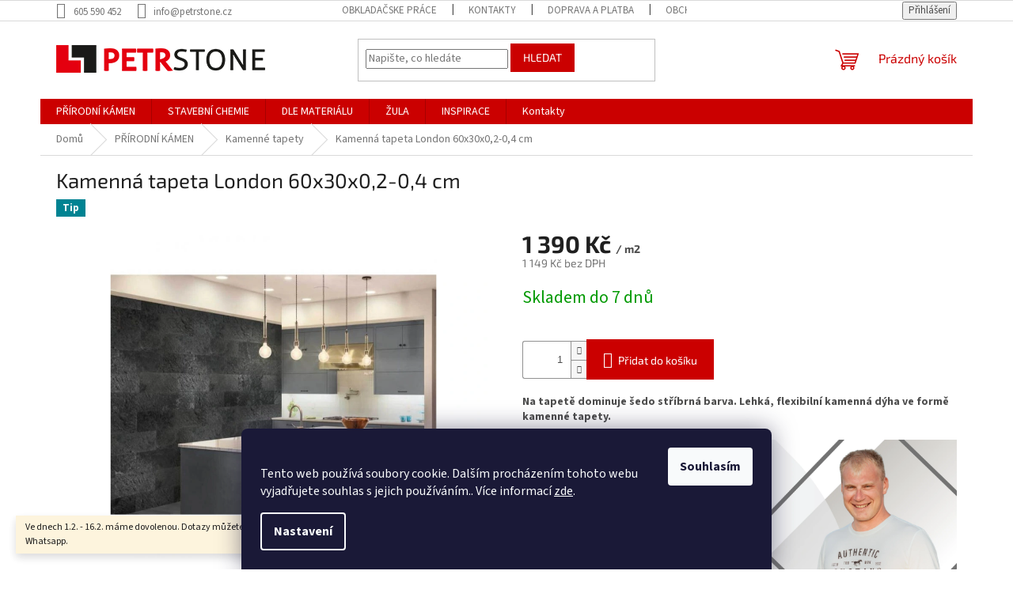

--- FILE ---
content_type: text/html; charset=utf-8
request_url: https://www.petrstone.cz/kamenna-tapeta-london-60x30x0-2-0-4-cm/
body_size: 23192
content:
<!doctype html><html lang="cs" dir="ltr" class="header-background-light external-fonts-loaded"><head><meta charset="utf-8" /><meta name="viewport" content="width=device-width,initial-scale=1" /><title>Kamenná tapeta London 60x30x0,2-0,4 cm - Petrstone</title><link rel="preconnect" href="https://cdn.myshoptet.com" /><link rel="dns-prefetch" href="https://cdn.myshoptet.com" /><link rel="preload" href="https://cdn.myshoptet.com/prj/dist/master/cms/libs/jquery/jquery-1.11.3.min.js" as="script" /><link href="https://cdn.myshoptet.com/prj/dist/master/cms/templates/frontend_templates/shared/css/font-face/source-sans-3.css" rel="stylesheet"><link href="https://cdn.myshoptet.com/prj/dist/master/cms/templates/frontend_templates/shared/css/font-face/exo-2.css" rel="stylesheet"><link href="https://cdn.myshoptet.com/prj/dist/master/shop/dist/font-shoptet-11.css.62c94c7785ff2cea73b2.css" rel="stylesheet"><script>
dataLayer = [];
dataLayer.push({'shoptet' : {
    "pageId": 713,
    "pageType": "productDetail",
    "currency": "CZK",
    "currencyInfo": {
        "decimalSeparator": ",",
        "exchangeRate": 1,
        "priceDecimalPlaces": 0,
        "symbol": "K\u010d",
        "symbolLeft": 0,
        "thousandSeparator": " "
    },
    "language": "cs",
    "projectId": 304511,
    "product": {
        "id": 3150,
        "guid": "46f04c54-60e8-11ec-a776-0cc47a6b4bcc",
        "hasVariants": false,
        "codes": [
            {
                "code": 18216
            }
        ],
        "code": "18216",
        "name": "Kamenn\u00e1 tapeta London 60x30x0,2-0,4 cm",
        "appendix": "",
        "weight": 0,
        "currentCategory": "P\u0158\u00cdRODN\u00cd K\u00c1MEN | Kamenn\u00e9 tapety",
        "currentCategoryGuid": "e375e7c9-883d-11e9-ac23-ac1f6b0076ec",
        "defaultCategory": "P\u0158\u00cdRODN\u00cd K\u00c1MEN | Kamenn\u00e9 tapety",
        "defaultCategoryGuid": "e375e7c9-883d-11e9-ac23-ac1f6b0076ec",
        "currency": "CZK",
        "priceWithVat": 1390
    },
    "cartInfo": {
        "id": null,
        "freeShipping": false,
        "freeShippingFrom": null,
        "leftToFreeGift": {
            "formattedPrice": "0 K\u010d",
            "priceLeft": 0
        },
        "freeGift": false,
        "leftToFreeShipping": {
            "priceLeft": null,
            "dependOnRegion": null,
            "formattedPrice": null
        },
        "discountCoupon": [],
        "getNoBillingShippingPrice": {
            "withoutVat": 0,
            "vat": 0,
            "withVat": 0
        },
        "cartItems": [],
        "taxMode": "ORDINARY"
    },
    "cart": [],
    "customer": {
        "priceRatio": 1,
        "priceListId": 1,
        "groupId": null,
        "registered": false,
        "mainAccount": false
    }
}});
dataLayer.push({'cookie_consent' : {
    "marketing": "denied",
    "analytics": "denied"
}});
document.addEventListener('DOMContentLoaded', function() {
    shoptet.consent.onAccept(function(agreements) {
        if (agreements.length == 0) {
            return;
        }
        dataLayer.push({
            'cookie_consent' : {
                'marketing' : (agreements.includes(shoptet.config.cookiesConsentOptPersonalisation)
                    ? 'granted' : 'denied'),
                'analytics': (agreements.includes(shoptet.config.cookiesConsentOptAnalytics)
                    ? 'granted' : 'denied')
            },
            'event': 'cookie_consent'
        });
    });
});
</script>

<!-- Google Tag Manager -->
<script>(function(w,d,s,l,i){w[l]=w[l]||[];w[l].push({'gtm.start':
new Date().getTime(),event:'gtm.js'});var f=d.getElementsByTagName(s)[0],
j=d.createElement(s),dl=l!='dataLayer'?'&l='+l:'';j.async=true;j.src=
'https://www.googletagmanager.com/gtm.js?id='+i+dl;f.parentNode.insertBefore(j,f);
})(window,document,'script','dataLayer','GTM-5HSNF3Q2');</script>
<!-- End Google Tag Manager -->

<meta property="og:type" content="website"><meta property="og:site_name" content="petrstone.cz"><meta property="og:url" content="https://www.petrstone.cz/kamenna-tapeta-london-60x30x0-2-0-4-cm/"><meta property="og:title" content="Kamenná tapeta London 60x30x0,2-0,4 cm - Petrstone"><meta name="author" content="Petrstone"><meta name="web_author" content="Shoptet.cz"><meta name="dcterms.rightsHolder" content="www.petrstone.cz"><meta name="robots" content="index,follow"><meta property="og:image" content="https://cdn.myshoptet.com/usr/www.petrstone.cz/user/shop/big/3150_london-60x30x0-2-0-4-cm-1.jpg?64d33fe2"><meta property="og:description" content="Kamenná tapeta London 60x30x0,2-0,4 cm. Na tapetě dominuje šedo stříbrná barva. Lehká, flexibilní kamenná dýha ve formě kamenné tapety.
"><meta name="description" content="Kamenná tapeta London 60x30x0,2-0,4 cm. Na tapetě dominuje šedo stříbrná barva. Lehká, flexibilní kamenná dýha ve formě kamenné tapety.
"><meta name="google-site-verification" content="eyQFyINM5GrNAg_0NezvGDQ2ADlrRW2kNS5qw8_3cPs"><meta property="product:price:amount" content="1390"><meta property="product:price:currency" content="CZK"><style>:root {--color-primary: #cb0000;--color-primary-h: 0;--color-primary-s: 100%;--color-primary-l: 40%;--color-primary-hover: #cb0000;--color-primary-hover-h: 0;--color-primary-hover-s: 100%;--color-primary-hover-l: 40%;--color-secondary: #cb0000;--color-secondary-h: 0;--color-secondary-s: 100%;--color-secondary-l: 40%;--color-secondary-hover: #cb0000;--color-secondary-hover-h: 0;--color-secondary-hover-s: 100%;--color-secondary-hover-l: 40%;--color-tertiary: #cb0000;--color-tertiary-h: 0;--color-tertiary-s: 100%;--color-tertiary-l: 40%;--color-tertiary-hover: #cb0000;--color-tertiary-hover-h: 0;--color-tertiary-hover-s: 100%;--color-tertiary-hover-l: 40%;--color-header-background: #ffffff;--template-font: "Source Sans 3";--template-headings-font: "Exo 2";--header-background-url: none;--cookies-notice-background: #1A1937;--cookies-notice-color: #F8FAFB;--cookies-notice-button-hover: #f5f5f5;--cookies-notice-link-hover: #27263f;--templates-update-management-preview-mode-content: "Náhled aktualizací šablony je aktivní pro váš prohlížeč."}</style>
    
    <link href="https://cdn.myshoptet.com/prj/dist/master/shop/dist/main-11.less.5a24dcbbdabfd189c152.css" rel="stylesheet" />
                <link href="https://cdn.myshoptet.com/prj/dist/master/shop/dist/mobile-header-v1-11.less.1ee105d41b5f713c21aa.css" rel="stylesheet" />
    
    <script>var shoptet = shoptet || {};</script>
    <script src="https://cdn.myshoptet.com/prj/dist/master/shop/dist/main-3g-header.js.27c4444ba5dd6be3416d.js"></script>
<!-- User include --><!-- /User include --><link rel="shortcut icon" href="/favicon.ico" type="image/x-icon" /><link rel="canonical" href="https://www.petrstone.cz/kamenna-tapeta-london-60x30x0-2-0-4-cm/" />    <!-- Global site tag (gtag.js) - Google Analytics -->
    <script async src="https://www.googletagmanager.com/gtag/js?id=G-HKE8QFTD88"></script>
    <script>
        
        window.dataLayer = window.dataLayer || [];
        function gtag(){dataLayer.push(arguments);}
        

                    console.debug('default consent data');

            gtag('consent', 'default', {"ad_storage":"denied","analytics_storage":"denied","ad_user_data":"denied","ad_personalization":"denied","wait_for_update":500});
            dataLayer.push({
                'event': 'default_consent'
            });
        
        gtag('js', new Date());

                gtag('config', 'UA-53854650-1', { 'groups': "UA" });
        
                gtag('config', 'G-HKE8QFTD88', {"groups":"GA4","send_page_view":false,"content_group":"productDetail","currency":"CZK","page_language":"cs"});
        
                gtag('config', 'AW-776758168', {"allow_enhanced_conversions":true});
        
        
        
        
        
                    gtag('event', 'page_view', {"send_to":"GA4","page_language":"cs","content_group":"productDetail","currency":"CZK"});
        
                gtag('set', 'currency', 'CZK');

        gtag('event', 'view_item', {
            "send_to": "UA",
            "items": [
                {
                    "id": "18216",
                    "name": "Kamenn\u00e1 tapeta London 60x30x0,2-0,4 cm",
                    "category": "P\u0158\u00cdRODN\u00cd K\u00c1MEN \/ Kamenn\u00e9 tapety",
                                                            "price": 1149
                }
            ]
        });
        
        
        
        
        
                    gtag('event', 'view_item', {"send_to":"GA4","page_language":"cs","content_group":"productDetail","value":1149,"currency":"CZK","items":[{"item_id":"18216","item_name":"Kamenn\u00e1 tapeta London 60x30x0,2-0,4 cm","item_category":"P\u0158\u00cdRODN\u00cd K\u00c1MEN","item_category2":"Kamenn\u00e9 tapety","price":1149,"quantity":1,"index":0}]});
        
        
        
        
        
        
        
        document.addEventListener('DOMContentLoaded', function() {
            if (typeof shoptet.tracking !== 'undefined') {
                for (var id in shoptet.tracking.bannersList) {
                    gtag('event', 'view_promotion', {
                        "send_to": "UA",
                        "promotions": [
                            {
                                "id": shoptet.tracking.bannersList[id].id,
                                "name": shoptet.tracking.bannersList[id].name,
                                "position": shoptet.tracking.bannersList[id].position
                            }
                        ]
                    });
                }
            }

            shoptet.consent.onAccept(function(agreements) {
                if (agreements.length !== 0) {
                    console.debug('gtag consent accept');
                    var gtagConsentPayload =  {
                        'ad_storage': agreements.includes(shoptet.config.cookiesConsentOptPersonalisation)
                            ? 'granted' : 'denied',
                        'analytics_storage': agreements.includes(shoptet.config.cookiesConsentOptAnalytics)
                            ? 'granted' : 'denied',
                                                                                                'ad_user_data': agreements.includes(shoptet.config.cookiesConsentOptPersonalisation)
                            ? 'granted' : 'denied',
                        'ad_personalization': agreements.includes(shoptet.config.cookiesConsentOptPersonalisation)
                            ? 'granted' : 'denied',
                        };
                    console.debug('update consent data', gtagConsentPayload);
                    gtag('consent', 'update', gtagConsentPayload);
                    dataLayer.push(
                        { 'event': 'update_consent' }
                    );
                }
            });
        });
    </script>
<script>
    (function(t, r, a, c, k, i, n, g) { t['ROIDataObject'] = k;
    t[k]=t[k]||function(){ (t[k].q=t[k].q||[]).push(arguments) },t[k].c=i;n=r.createElement(a),
    g=r.getElementsByTagName(a)[0];n.async=1;n.src=c;g.parentNode.insertBefore(n,g)
    })(window, document, 'script', '//www.heureka.cz/ocm/sdk.js?source=shoptet&version=2&page=product_detail', 'heureka', 'cz');

    heureka('set_user_consent', 0);
</script>
</head><body class="desktop id-713 in-kamenne-tapety template-11 type-product type-detail one-column-body columns-4 ums_forms_redesign--off ums_a11y_category_page--on ums_discussion_rating_forms--off ums_flags_display_unification--on ums_a11y_login--on mobile-header-version-1"><noscript>
    <style>
        #header {
            padding-top: 0;
            position: relative !important;
            top: 0;
        }
        .header-navigation {
            position: relative !important;
        }
        .overall-wrapper {
            margin: 0 !important;
        }
        body:not(.ready) {
            visibility: visible !important;
        }
    </style>
    <div class="no-javascript">
        <div class="no-javascript__title">Musíte změnit nastavení vašeho prohlížeče</div>
        <div class="no-javascript__text">Podívejte se na: <a href="https://www.google.com/support/bin/answer.py?answer=23852">Jak povolit JavaScript ve vašem prohlížeči</a>.</div>
        <div class="no-javascript__text">Pokud používáte software na blokování reklam, může být nutné povolit JavaScript z této stránky.</div>
        <div class="no-javascript__text">Děkujeme.</div>
    </div>
</noscript>

        <div id="fb-root"></div>
        <script>
            window.fbAsyncInit = function() {
                FB.init({
                    autoLogAppEvents : true,
                    xfbml            : true,
                    version          : 'v24.0'
                });
            };
        </script>
        <script async defer crossorigin="anonymous" src="https://connect.facebook.net/cs_CZ/sdk.js#xfbml=1&version=v24.0"></script><script>
<!-- Google Tag Manager -->
<script>(function(w,d,s,l,i){w[l]=w[l]||[];w[l].push({'gtm.start':
new Date().getTime(),event:'gtm.js'});var f=d.getElementsByTagName(s)[0],
j=d.createElement(s),dl=l!='dataLayer'?'&l='+l:'';j.async=true;j.src=
'https://www.googletagmanager.com/gtm.js?id='+i+dl;f.parentNode.insertBefore(j,f);
})(window,document,'script','dataLayer','GTM-5HSNF3Q2');</script>
<!-- End Google Tag Manager -->

<!-- Google Tag Manager (noscript) -->
<noscript><iframe src="https://www.googletagmanager.com/ns.html?id=GTM-5HSNF3Q2"
height="0" width="0" style="display:none;visibility:hidden"></iframe></noscript>
<!-- End Google Tag Manager (noscript) -->
</script>

<!-- Google Tag Manager (noscript) -->
<noscript><iframe src="https://www.googletagmanager.com/ns.html?id=GTM-5HSNF3Q2"
height="0" width="0" style="display:none;visibility:hidden"></iframe></noscript>
<!-- End Google Tag Manager (noscript) -->

    <div class="siteCookies siteCookies--bottom siteCookies--dark js-siteCookies" role="dialog" data-testid="cookiesPopup" data-nosnippet>
        <div class="siteCookies__form">
            <div class="siteCookies__content">
                <div class="siteCookies__text">
                    <br />Tento web používá soubory cookie. Dalším procházením tohoto webu vyjadřujete souhlas s jejich používáním.. Více informací <a href="http://www.petrstone.com/podminky-ochrany-osobnich-udaju/" target="\">zde</a>.
                </div>
                <p class="siteCookies__links">
                    <button class="siteCookies__link js-cookies-settings" aria-label="Nastavení cookies" data-testid="cookiesSettings">Nastavení</button>
                </p>
            </div>
            <div class="siteCookies__buttonWrap">
                                <button class="siteCookies__button js-cookiesConsentSubmit" value="all" aria-label="Přijmout cookies" data-testid="buttonCookiesAccept">Souhlasím</button>
            </div>
        </div>
        <script>
            document.addEventListener("DOMContentLoaded", () => {
                const siteCookies = document.querySelector('.js-siteCookies');
                document.addEventListener("scroll", shoptet.common.throttle(() => {
                    const st = document.documentElement.scrollTop;
                    if (st > 1) {
                        siteCookies.classList.add('siteCookies--scrolled');
                    } else {
                        siteCookies.classList.remove('siteCookies--scrolled');
                    }
                }, 100));
            });
        </script>
    </div>
<a href="#content" class="skip-link sr-only">Přejít na obsah</a><div class="overall-wrapper"><div class="site-msg information"><div class="container"><div class="text">Ve dnech 1.2. - 16.2. máme dovolenou. Dotazy můžete směřovat na email nebo Whatsapp.</div><div class="close js-close-information-msg"></div></div></div><div class="user-action"><div class="container">
    <div class="user-action-in">
                    <div id="login" class="user-action-login popup-widget login-widget" role="dialog" aria-labelledby="loginHeading">
        <div class="popup-widget-inner">
                            <h2 id="loginHeading">Přihlášení k vašemu účtu</h2><div id="customerLogin"><form action="/action/Customer/Login/" method="post" id="formLoginIncluded" class="csrf-enabled formLogin" data-testid="formLogin"><input type="hidden" name="referer" value="" /><div class="form-group"><div class="input-wrapper email js-validated-element-wrapper no-label"><input type="email" name="email" class="form-control" autofocus placeholder="E-mailová adresa (např. jan@novak.cz)" data-testid="inputEmail" autocomplete="email" required /></div></div><div class="form-group"><div class="input-wrapper password js-validated-element-wrapper no-label"><input type="password" name="password" class="form-control" placeholder="Heslo" data-testid="inputPassword" autocomplete="current-password" required /><span class="no-display">Nemůžete vyplnit toto pole</span><input type="text" name="surname" value="" class="no-display" /></div></div><div class="form-group"><div class="login-wrapper"><button type="submit" class="btn btn-secondary btn-text btn-login" data-testid="buttonSubmit">Přihlásit se</button><div class="password-helper"><a href="/registrace/" data-testid="signup" rel="nofollow">Nová registrace</a><a href="/klient/zapomenute-heslo/" rel="nofollow">Zapomenuté heslo</a></div></div></div></form>
</div>                    </div>
    </div>

                            <div id="cart-widget" class="user-action-cart popup-widget cart-widget loader-wrapper" data-testid="popupCartWidget" role="dialog" aria-hidden="true">
    <div class="popup-widget-inner cart-widget-inner place-cart-here">
        <div class="loader-overlay">
            <div class="loader"></div>
        </div>
    </div>

    <div class="cart-widget-button">
        <a href="/kosik/" class="btn btn-conversion" id="continue-order-button" rel="nofollow" data-testid="buttonNextStep">Pokračovat do košíku</a>
    </div>
</div>
            </div>
</div>
</div><div class="top-navigation-bar" data-testid="topNavigationBar">

    <div class="container">

        <div class="top-navigation-contacts">
            <strong>Zákaznická podpora:</strong><a href="tel:605590452" class="project-phone" aria-label="Zavolat na 605590452" data-testid="contactboxPhone"><span>605 590 452</span></a><a href="mailto:info@petrstone.cz" class="project-email" data-testid="contactboxEmail"><span>info@petrstone.cz</span></a>        </div>

                            <div class="top-navigation-menu">
                <div class="top-navigation-menu-trigger"></div>
                <ul class="top-navigation-bar-menu">
                                            <li class="top-navigation-menu-item-758">
                            <a href="/obkladacske-prace/">Obkladačske práce</a>
                        </li>
                                            <li class="top-navigation-menu-item-29">
                            <a href="/kontakty/">Kontakty</a>
                        </li>
                                            <li class="top-navigation-menu-item-761">
                            <a href="/doprava-a-platba/">Doprava a Platba</a>
                        </li>
                                            <li class="top-navigation-menu-item-39">
                            <a href="/obchodni-podminky/">Obchodní podmínky</a>
                        </li>
                                            <li class="top-navigation-menu-item-691">
                            <a href="/podminky-ochrany-osobnich-udaju/">Podmínky ochrany osobních údajů </a>
                        </li>
                                            <li class="top-navigation-menu-item-1046">
                            <a href="/blog/">Blog</a>
                        </li>
                                    </ul>
                <ul class="top-navigation-bar-menu-helper"></ul>
            </div>
        
        <div class="top-navigation-tools">
            <div class="responsive-tools">
                <a href="#" class="toggle-window" data-target="search" aria-label="Hledat" data-testid="linkSearchIcon"></a>
                                                            <a href="#" class="toggle-window" data-target="login"></a>
                                                    <a href="#" class="toggle-window" data-target="navigation" aria-label="Menu" data-testid="hamburgerMenu"></a>
            </div>
                        <button class="top-nav-button top-nav-button-login toggle-window" type="button" data-target="login" aria-haspopup="dialog" aria-controls="login" aria-expanded="false" data-testid="signin"><span>Přihlášení</span></button>        </div>

    </div>

</div>
<header id="header"><div class="container navigation-wrapper">
    <div class="header-top">
        <div class="site-name-wrapper">
            <div class="site-name"><a href="/" data-testid="linkWebsiteLogo"><img src="https://cdn.myshoptet.com/usr/www.petrstone.cz/user/logos/logo_petrstone_ostr__-1.png" alt="Petrstone" fetchpriority="low" /></a></div>        </div>
        <div class="search" itemscope itemtype="https://schema.org/WebSite">
            <meta itemprop="headline" content="Kamenné tapety"/><meta itemprop="url" content="https://www.petrstone.cz"/><meta itemprop="text" content="Kamenná tapeta London 60x30x0,2-0,4 cm. Na tapetě dominuje šedo stříbrná barva. Lehká, flexibilní kamenná dýha ve formě kamenné tapety. "/>            <form action="/action/ProductSearch/prepareString/" method="post"
    id="formSearchForm" class="search-form compact-form js-search-main"
    itemprop="potentialAction" itemscope itemtype="https://schema.org/SearchAction" data-testid="searchForm">
    <fieldset>
        <meta itemprop="target"
            content="https://www.petrstone.cz/vyhledavani/?string={string}"/>
        <input type="hidden" name="language" value="cs"/>
        
            
<input
    type="search"
    name="string"
        class="query-input form-control search-input js-search-input"
    placeholder="Napište, co hledáte"
    autocomplete="off"
    required
    itemprop="query-input"
    aria-label="Vyhledávání"
    data-testid="searchInput"
>
            <button type="submit" class="btn btn-default" data-testid="searchBtn">Hledat</button>
        
    </fieldset>
</form>
        </div>
        <div class="navigation-buttons">
                
    <a href="/kosik/" class="btn btn-icon toggle-window cart-count" data-target="cart" data-hover="true" data-redirect="true" data-testid="headerCart" rel="nofollow" aria-haspopup="dialog" aria-expanded="false" aria-controls="cart-widget">
        
                <span class="sr-only">Nákupní košík</span>
        
            <span class="cart-price visible-lg-inline-block" data-testid="headerCartPrice">
                                    Prázdný košík                            </span>
        
    
            </a>
        </div>
    </div>
    <nav id="navigation" aria-label="Hlavní menu" data-collapsible="true"><div class="navigation-in menu"><ul class="menu-level-1" role="menubar" data-testid="headerMenuItems"><li class="menu-item-695 ext" role="none"><a href="/prirodni-kamen/" data-testid="headerMenuItem" role="menuitem" aria-haspopup="true" aria-expanded="false"><b>PŘÍRODNÍ KÁMEN</b><span class="submenu-arrow"></span></a><ul class="menu-level-2" aria-label="PŘÍRODNÍ KÁMEN" tabindex="-1" role="menu"><li class="menu-item-701 has-third-level" role="none"><a href="/velkoformatove/" class="menu-image" data-testid="headerMenuItem" tabindex="-1" aria-hidden="true"><img src="data:image/svg+xml,%3Csvg%20width%3D%22140%22%20height%3D%22100%22%20xmlns%3D%22http%3A%2F%2Fwww.w3.org%2F2000%2Fsvg%22%3E%3C%2Fsvg%3E" alt="" aria-hidden="true" width="140" height="100"  data-src="https://cdn.myshoptet.com/usr/www.petrstone.cz/user/categories/thumb/granit_g603_.jpg" fetchpriority="low" /></a><div><a href="/velkoformatove/" data-testid="headerMenuItem" role="menuitem"><span>Obklady a dlažby</span></a>
                                                    <ul class="menu-level-3" role="menu">
                                                                    <li class="menu-item-981" role="none">
                                        <a href="/travertin-2/" data-testid="headerMenuItem" role="menuitem">
                                            Travertin</a>,                                    </li>
                                                                    <li class="menu-item-1014" role="none">
                                        <a href="/vapenec/" data-testid="headerMenuItem" role="menuitem">
                                            Vápenec</a>,                                    </li>
                                                                    <li class="menu-item-1017" role="none">
                                        <a href="/piskovec/" data-testid="headerMenuItem" role="menuitem">
                                            Pískovec</a>,                                    </li>
                                                                    <li class="menu-item-1020" role="none">
                                        <a href="/bridlice/" data-testid="headerMenuItem" role="menuitem">
                                            Břidlice</a>,                                    </li>
                                                                    <li class="menu-item-1023" role="none">
                                        <a href="/mramor-2/" data-testid="headerMenuItem" role="menuitem">
                                            Mramor</a>,                                    </li>
                                                                    <li class="menu-item-1036" role="none">
                                        <a href="/zula-2/" data-testid="headerMenuItem" role="menuitem">
                                            Žula</a>,                                    </li>
                                                                    <li class="menu-item-1047" role="none">
                                        <a href="/kvarcit/" data-testid="headerMenuItem" role="menuitem">
                                            Kvarcit</a>                                    </li>
                                                            </ul>
                        </div></li><li class="menu-item-722" role="none"><a href="/fasadni-obklady/" class="menu-image" data-testid="headerMenuItem" tabindex="-1" aria-hidden="true"><img src="data:image/svg+xml,%3Csvg%20width%3D%22140%22%20height%3D%22100%22%20xmlns%3D%22http%3A%2F%2Fwww.w3.org%2F2000%2Fsvg%22%3E%3C%2Fsvg%3E" alt="" aria-hidden="true" width="140" height="100"  data-src="https://cdn.myshoptet.com/usr/www.petrstone.cz/user/categories/thumb/california-gold-30x10x1_a.jpg" fetchpriority="low" /></a><div><a href="/fasadni-obklady/" data-testid="headerMenuItem" role="menuitem"><span>Fasádní obklady</span></a>
                        </div></li><li class="menu-item-704" role="none"><a href="/mozaiky/" class="menu-image" data-testid="headerMenuItem" tabindex="-1" aria-hidden="true"><img src="data:image/svg+xml,%3Csvg%20width%3D%22140%22%20height%3D%22100%22%20xmlns%3D%22http%3A%2F%2Fwww.w3.org%2F2000%2Fsvg%22%3E%3C%2Fsvg%3E" alt="" aria-hidden="true" width="140" height="100"  data-src="https://cdn.myshoptet.com/usr/www.petrstone.cz/user/categories/thumb/trawertyn-noce-mozaika-48x48_1.jpg" fetchpriority="low" /></a><div><a href="/mozaiky/" data-testid="headerMenuItem" role="menuitem"><span>Mozaiky</span></a>
                        </div></li><li class="menu-item-707 has-third-level" role="none"><a href="/obkladove-panely/" class="menu-image" data-testid="headerMenuItem" tabindex="-1" aria-hidden="true"><img src="data:image/svg+xml,%3Csvg%20width%3D%22140%22%20height%3D%22100%22%20xmlns%3D%22http%3A%2F%2Fwww.w3.org%2F2000%2Fsvg%22%3E%3C%2Fsvg%3E" alt="" aria-hidden="true" width="140" height="100"  data-src="https://cdn.myshoptet.com/usr/www.petrstone.cz/user/categories/thumb/lupek_stackstone_multicolor_100x360x8-13_01_1.jpg" fetchpriority="low" /></a><div><a href="/obkladove-panely/" data-testid="headerMenuItem" role="menuitem"><span>Obkladové panely</span></a>
                                                    <ul class="menu-level-3" role="menu">
                                                                    <li class="menu-item-779" role="none">
                                        <a href="/z-shape-slim/" data-testid="headerMenuItem" role="menuitem">
                                            Z-Shape Slim 36x10cm</a>,                                    </li>
                                                                    <li class="menu-item-785" role="none">
                                        <a href="/z-shape/" data-testid="headerMenuItem" role="menuitem">
                                            Z-Shape 60x15cm</a>,                                    </li>
                                                                    <li class="menu-item-791" role="none">
                                        <a href="/s-shape-35x18cm/" data-testid="headerMenuItem" role="menuitem">
                                            S-Shape 35x18cm</a>,                                    </li>
                                                                    <li class="menu-item-797" role="none">
                                        <a href="/hrube-na-sitce/" data-testid="headerMenuItem" role="menuitem">
                                            Hrubé na síťce</a>                                    </li>
                                                            </ul>
                        </div></li><li class="menu-item-710" role="none"><a href="/parapety--stupnice/" class="menu-image" data-testid="headerMenuItem" tabindex="-1" aria-hidden="true"><img src="data:image/svg+xml,%3Csvg%20width%3D%22140%22%20height%3D%22100%22%20xmlns%3D%22http%3A%2F%2Fwww.w3.org%2F2000%2Fsvg%22%3E%3C%2Fsvg%3E" alt="" aria-hidden="true" width="140" height="100"  data-src="https://cdn.myshoptet.com/usr/www.petrstone.cz/user/categories/thumb/granit_stopien_g654_1500x330x20_3.jpg" fetchpriority="low" /></a><div><a href="/parapety--stupnice/" data-testid="headerMenuItem" role="menuitem"><span>Parapety, Stupnice</span></a>
                        </div></li><li class="menu-item-767" role="none"><a href="/samolepici-panely/" class="menu-image" data-testid="headerMenuItem" tabindex="-1" aria-hidden="true"><img src="data:image/svg+xml,%3Csvg%20width%3D%22140%22%20height%3D%22100%22%20xmlns%3D%22http%3A%2F%2Fwww.w3.org%2F2000%2Fsvg%22%3E%3C%2Fsvg%3E" alt="" aria-hidden="true" width="140" height="100"  data-src="https://cdn.myshoptet.com/usr/www.petrstone.cz/user/categories/thumb/panel-quickstone-3d-cooper-5.jpg" fetchpriority="low" /></a><div><a href="/samolepici-panely/" data-testid="headerMenuItem" role="menuitem"><span>Samolepící panely</span></a>
                        </div></li><li class="menu-item-713 active" role="none"><a href="/kamenne-tapety/" class="menu-image" data-testid="headerMenuItem" tabindex="-1" aria-hidden="true"><img src="data:image/svg+xml,%3Csvg%20width%3D%22140%22%20height%3D%22100%22%20xmlns%3D%22http%3A%2F%2Fwww.w3.org%2F2000%2Fsvg%22%3E%3C%2Fsvg%3E" alt="" aria-hidden="true" width="140" height="100"  data-src="https://cdn.myshoptet.com/usr/www.petrstone.cz/user/categories/thumb/fornir-tapeta-cooper-122x61.jpg" fetchpriority="low" /></a><div><a href="/kamenne-tapety/" data-testid="headerMenuItem" role="menuitem"><span>Kamenné tapety</span></a>
                        </div></li><li class="menu-item-716" role="none"><a href="/zahrada-a-silnice/" class="menu-image" data-testid="headerMenuItem" tabindex="-1" aria-hidden="true"><img src="data:image/svg+xml,%3Csvg%20width%3D%22140%22%20height%3D%22100%22%20xmlns%3D%22http%3A%2F%2Fwww.w3.org%2F2000%2Fsvg%22%3E%3C%2Fsvg%3E" alt="" aria-hidden="true" width="140" height="100"  data-src="https://cdn.myshoptet.com/usr/www.petrstone.cz/user/categories/thumb/palisada-granitowa-g602-150x12x12.jpg" fetchpriority="low" /></a><div><a href="/zahrada-a-silnice/" data-testid="headerMenuItem" role="menuitem"><span>Zahrada a chodníky</span></a>
                        </div></li><li class="menu-item-725" role="none"><a href="/seda-zula/" class="menu-image" data-testid="headerMenuItem" tabindex="-1" aria-hidden="true"><img src="data:image/svg+xml,%3Csvg%20width%3D%22140%22%20height%3D%22100%22%20xmlns%3D%22http%3A%2F%2Fwww.w3.org%2F2000%2Fsvg%22%3E%3C%2Fsvg%3E" alt="" aria-hidden="true" width="140" height="100"  data-src="https://cdn.myshoptet.com/usr/www.petrstone.cz/user/categories/thumb/granit_g603.jpg" fetchpriority="low" /></a><div><a href="/seda-zula/" data-testid="headerMenuItem" role="menuitem"><span>Šedá žula</span></a>
                        </div></li><li class="menu-item-812" role="none"><a href="/nepravidelny-kamen/" class="menu-image" data-testid="headerMenuItem" tabindex="-1" aria-hidden="true"><img src="data:image/svg+xml,%3Csvg%20width%3D%22140%22%20height%3D%22100%22%20xmlns%3D%22http%3A%2F%2Fwww.w3.org%2F2000%2Fsvg%22%3E%3C%2Fsvg%3E" alt="" aria-hidden="true" width="140" height="100"  data-src="https://cdn.myshoptet.com/usr/www.petrstone.cz/user/categories/thumb/kvarcit_r____ov___1.jpg" fetchpriority="low" /></a><div><a href="/nepravidelny-kamen/" data-testid="headerMenuItem" role="menuitem"><span>Nepravidelný kámen</span></a>
                        </div></li><li class="menu-item-818" role="none"><a href="/slapaky/" class="menu-image" data-testid="headerMenuItem" tabindex="-1" aria-hidden="true"><img src="data:image/svg+xml,%3Csvg%20width%3D%22140%22%20height%3D%22100%22%20xmlns%3D%22http%3A%2F%2Fwww.w3.org%2F2000%2Fsvg%22%3E%3C%2Fsvg%3E" alt="" aria-hidden="true" width="140" height="100"  data-src="https://cdn.myshoptet.com/usr/www.petrstone.cz/user/categories/thumb/52400e5bc61d252593da526d7814238c.jpg" fetchpriority="low" /></a><div><a href="/slapaky/" data-testid="headerMenuItem" role="menuitem"><span>Šlapáky</span></a>
                        </div></li><li class="menu-item-824" role="none"><a href="/savle--filety/" class="menu-image" data-testid="headerMenuItem" tabindex="-1" aria-hidden="true"><img src="data:image/svg+xml,%3Csvg%20width%3D%22140%22%20height%3D%22100%22%20xmlns%3D%22http%3A%2F%2Fwww.w3.org%2F2000%2Fsvg%22%3E%3C%2Fsvg%3E" alt="" aria-hidden="true" width="140" height="100"  data-src="https://cdn.myshoptet.com/usr/www.petrstone.cz/user/categories/thumb/ddfeac8c7d4b6e0a1954d6f6400768b63d934985.jpeg" fetchpriority="low" /></a><div><a href="/savle--filety/" data-testid="headerMenuItem" role="menuitem"><span>Šavle, Filety</span></a>
                        </div></li><li class="menu-item-922 has-third-level" role="none"><a href="/dekoracni-kameny/" class="menu-image" data-testid="headerMenuItem" tabindex="-1" aria-hidden="true"><img src="data:image/svg+xml,%3Csvg%20width%3D%22140%22%20height%3D%22100%22%20xmlns%3D%22http%3A%2F%2Fwww.w3.org%2F2000%2Fsvg%22%3E%3C%2Fsvg%3E" alt="" aria-hidden="true" width="140" height="100"  data-src="https://cdn.myshoptet.com/usr/www.petrstone.cz/user/categories/thumb/lastriko_1-1.jpg" fetchpriority="low" /></a><div><a href="/dekoracni-kameny/" data-testid="headerMenuItem" role="menuitem"><span>Dekorační kameny</span></a>
                                                    <ul class="menu-level-3" role="menu">
                                                                    <li class="menu-item-925" role="none">
                                        <a href="/zahradni-kury/" data-testid="headerMenuItem" role="menuitem">
                                            Zahradní kůry</a>,                                    </li>
                                                                    <li class="menu-item-928" role="none">
                                        <a href="/okrasne-drte/" data-testid="headerMenuItem" role="menuitem">
                                            Okrasné drtě</a>,                                    </li>
                                                                    <li class="menu-item-931" role="none">
                                        <a href="/kacirky/" data-testid="headerMenuItem" role="menuitem">
                                            Kačírky</a>,                                    </li>
                                                                    <li class="menu-item-934" role="none">
                                        <a href="/oblazky/" data-testid="headerMenuItem" role="menuitem">
                                            Oblázky</a>                                    </li>
                                                            </ul>
                        </div></li><li class="menu-item-1005" role="none"><a href="/zulove-kostky/" class="menu-image" data-testid="headerMenuItem" tabindex="-1" aria-hidden="true"><img src="data:image/svg+xml,%3Csvg%20width%3D%22140%22%20height%3D%22100%22%20xmlns%3D%22http%3A%2F%2Fwww.w3.org%2F2000%2Fsvg%22%3E%3C%2Fsvg%3E" alt="" aria-hidden="true" width="140" height="100"  data-src="https://cdn.myshoptet.com/usr/www.petrstone.cz/user/categories/thumb/kostka_granitowa_ci__ta_p__omieniowana_bergo.png" fetchpriority="low" /></a><div><a href="/zulove-kostky/" data-testid="headerMenuItem" role="menuitem"><span>Žulové kostky</span></a>
                        </div></li><li class="menu-item-1008" role="none"><a href="/obrubniky/" class="menu-image" data-testid="headerMenuItem" tabindex="-1" aria-hidden="true"><img src="data:image/svg+xml,%3Csvg%20width%3D%22140%22%20height%3D%22100%22%20xmlns%3D%22http%3A%2F%2Fwww.w3.org%2F2000%2Fsvg%22%3E%3C%2Fsvg%3E" alt="" aria-hidden="true" width="140" height="100"  data-src="https://cdn.myshoptet.com/usr/www.petrstone.cz/user/categories/thumb/12836.jpg" fetchpriority="low" /></a><div><a href="/obrubniky/" data-testid="headerMenuItem" role="menuitem"><span>Obrubníky</span></a>
                        </div></li><li class="menu-item-1011" role="none"><a href="/zulove-schody/" class="menu-image" data-testid="headerMenuItem" tabindex="-1" aria-hidden="true"><img src="data:image/svg+xml,%3Csvg%20width%3D%22140%22%20height%3D%22100%22%20xmlns%3D%22http%3A%2F%2Fwww.w3.org%2F2000%2Fsvg%22%3E%3C%2Fsvg%3E" alt="" aria-hidden="true" width="140" height="100"  data-src="https://cdn.myshoptet.com/usr/www.petrstone.cz/user/categories/thumb/schod_g603-new-bianco-cristal-130x35x15-cm_3.jpg" fetchpriority="low" /></a><div><a href="/zulove-schody/" data-testid="headerMenuItem" role="menuitem"><span>Žulové schody</span></a>
                        </div></li></ul></li>
<li class="menu-item-746" role="none"><a href="/stavebni-chemie/" data-testid="headerMenuItem" role="menuitem" aria-expanded="false"><b>STAVEBNÍ CHEMIE</b></a></li>
<li class="menu-item-830 ext" role="none"><a href="/dle-materialu/" data-testid="headerMenuItem" role="menuitem" aria-haspopup="true" aria-expanded="false"><b>DLE MATERIÁLU</b><span class="submenu-arrow"></span></a><ul class="menu-level-2" aria-label="DLE MATERIÁLU" tabindex="-1" role="menu"><li class="menu-item-833 has-third-level" role="none"><a href="/zula/" class="menu-image" data-testid="headerMenuItem" tabindex="-1" aria-hidden="true"><img src="data:image/svg+xml,%3Csvg%20width%3D%22140%22%20height%3D%22100%22%20xmlns%3D%22http%3A%2F%2Fwww.w3.org%2F2000%2Fsvg%22%3E%3C%2Fsvg%3E" alt="" aria-hidden="true" width="140" height="100"  data-src="https://cdn.myshoptet.com/usr/www.petrstone.cz/user/categories/thumb/g341_opal_1-1.jpg" fetchpriority="low" /></a><div><a href="/zula/" data-testid="headerMenuItem" role="menuitem"><span>ŽULA</span></a>
                                                    <ul class="menu-level-3" role="menu">
                                                                    <li class="menu-item-839" role="none">
                                        <a href="/g602/" data-testid="headerMenuItem" role="menuitem">
                                            G602</a>,                                    </li>
                                                                    <li class="menu-item-842" role="none">
                                        <a href="/g603/" data-testid="headerMenuItem" role="menuitem">
                                            G603 Bianco Crystal</a>,                                    </li>
                                                                    <li class="menu-item-845" role="none">
                                        <a href="/g654/" data-testid="headerMenuItem" role="menuitem">
                                            G654 Padang Dark</a>,                                    </li>
                                                                    <li class="menu-item-851" role="none">
                                        <a href="/g664/" data-testid="headerMenuItem" role="menuitem">
                                            G664 Royal Brown</a>,                                    </li>
                                                                    <li class="menu-item-854" role="none">
                                        <a href="/g682/" data-testid="headerMenuItem" role="menuitem">
                                            G682 Padang Yellow</a>,                                    </li>
                                                                    <li class="menu-item-857" role="none">
                                        <a href="/g684/" data-testid="headerMenuItem" role="menuitem">
                                            G684 Black Pearl</a>,                                    </li>
                                                                    <li class="menu-item-863" role="none">
                                        <a href="/viscount-white/" data-testid="headerMenuItem" role="menuitem">
                                            G130 Viscount White</a>,                                    </li>
                                                                    <li class="menu-item-897" role="none">
                                        <a href="/crystal-brown/" data-testid="headerMenuItem" role="menuitem">
                                            Crystal Brown</a>                                    </li>
                                                            </ul>
                        </div></li></ul></li>
<li class="menu-item-1050 ext" role="none"><a href="/zula-3/" data-testid="headerMenuItem" role="menuitem" aria-haspopup="true" aria-expanded="false"><b>ŽULA</b><span class="submenu-arrow"></span></a><ul class="menu-level-2" aria-label="ŽULA" tabindex="-1" role="menu"><li class="menu-item-1053 has-third-level" role="none"><a href="/seda-zula-2/" class="menu-image" data-testid="headerMenuItem" tabindex="-1" aria-hidden="true"><img src="data:image/svg+xml,%3Csvg%20width%3D%22140%22%20height%3D%22100%22%20xmlns%3D%22http%3A%2F%2Fwww.w3.org%2F2000%2Fsvg%22%3E%3C%2Fsvg%3E" alt="" aria-hidden="true" width="140" height="100"  data-src="https://cdn.myshoptet.com/usr/www.petrstone.cz/user/categories/thumb/granit-g603-opal-120x60x2-cm_2.jpg" fetchpriority="low" /></a><div><a href="/seda-zula-2/" data-testid="headerMenuItem" role="menuitem"><span>Šedá žula</span></a>
                                                    <ul class="menu-level-3" role="menu">
                                                                    <li class="menu-item-1056" role="none">
                                        <a href="/zdici-kamen/" data-testid="headerMenuItem" role="menuitem">
                                            Zdící kámen</a>                                    </li>
                                                            </ul>
                        </div></li></ul></li>
<li class="menu-item-682" role="none"><a href="/inspirace/" data-testid="headerMenuItem" role="menuitem" aria-expanded="false"><b>INSPIRACE</b></a></li>
<li class="menu-item-29" role="none"><a href="/kontakty/" data-testid="headerMenuItem" role="menuitem" aria-expanded="false"><b>Kontakty</b></a></li>
</ul>
    <ul class="navigationActions" role="menu">
                            <li role="none">
                                    <a href="/login/?backTo=%2Fkamenna-tapeta-london-60x30x0-2-0-4-cm%2F" rel="nofollow" data-testid="signin" role="menuitem"><span>Přihlášení</span></a>
                            </li>
                        </ul>
</div><span class="navigation-close"></span></nav><div class="menu-helper" data-testid="hamburgerMenu"><span>Více</span></div>
</div></header><!-- / header -->


                    <div class="container breadcrumbs-wrapper">
            <div class="breadcrumbs" itemscope itemtype="https://schema.org/BreadcrumbList">
                                                                            <span id="navigation-first" data-basetitle="Petrstone" itemprop="itemListElement" itemscope itemtype="https://schema.org/ListItem">
                <a href="/" itemprop="item" ><span itemprop="name">Domů</span></a>
                <span class="navigation-bullet">/</span>
                <meta itemprop="position" content="1" />
            </span>
                                <span id="navigation-1" itemprop="itemListElement" itemscope itemtype="https://schema.org/ListItem">
                <a href="/prirodni-kamen/" itemprop="item" data-testid="breadcrumbsSecondLevel"><span itemprop="name">PŘÍRODNÍ KÁMEN</span></a>
                <span class="navigation-bullet">/</span>
                <meta itemprop="position" content="2" />
            </span>
                                <span id="navigation-2" itemprop="itemListElement" itemscope itemtype="https://schema.org/ListItem">
                <a href="/kamenne-tapety/" itemprop="item" data-testid="breadcrumbsSecondLevel"><span itemprop="name">Kamenné tapety</span></a>
                <span class="navigation-bullet">/</span>
                <meta itemprop="position" content="3" />
            </span>
                                            <span id="navigation-3" itemprop="itemListElement" itemscope itemtype="https://schema.org/ListItem" data-testid="breadcrumbsLastLevel">
                <meta itemprop="item" content="https://www.petrstone.cz/kamenna-tapeta-london-60x30x0-2-0-4-cm/" />
                <meta itemprop="position" content="4" />
                <span itemprop="name" data-title="Kamenná tapeta London 60x30x0,2-0,4 cm">Kamenná tapeta London 60x30x0,2-0,4 cm <span class="appendix"></span></span>
            </span>
            </div>
        </div>
    
<div id="content-wrapper" class="container content-wrapper">
    
    <div class="content-wrapper-in">
                <main id="content" class="content wide">
                            
<div class="p-detail" itemscope itemtype="https://schema.org/Product">

    
    <meta itemprop="name" content="Kamenná tapeta London 60x30x0,2-0,4 cm" />
    <meta itemprop="category" content="Úvodní stránka &gt; PŘÍRODNÍ KÁMEN &gt; Kamenné tapety &gt; Kamenná tapeta London 60x30x0,2-0,4 cm" />
    <meta itemprop="url" content="https://www.petrstone.cz/kamenna-tapeta-london-60x30x0-2-0-4-cm/" />
    <meta itemprop="image" content="https://cdn.myshoptet.com/usr/www.petrstone.cz/user/shop/big/3150_london-60x30x0-2-0-4-cm-1.jpg?64d33fe2" />
            <meta itemprop="description" content="Na tapetě dominuje šedo stříbrná barva. Lehká, flexibilní kamenná dýha ve formě kamenné tapety.
" />
                                            
        <div class="p-detail-inner">

        <div class="p-detail-inner-header">
            <h1>
                  Kamenná tapeta London 60x30x0,2-0,4 cm            </h1>

                    </div>

        <form action="/action/Cart/addCartItem/" method="post" id="product-detail-form" class="pr-action csrf-enabled" data-testid="formProduct">

            <meta itemprop="productID" content="3150" /><meta itemprop="identifier" content="46f04c54-60e8-11ec-a776-0cc47a6b4bcc" /><meta itemprop="sku" content="18216" /><span itemprop="offers" itemscope itemtype="https://schema.org/Offer"><meta itemprop="url" content="https://www.petrstone.cz/kamenna-tapeta-london-60x30x0-2-0-4-cm/" /><meta itemprop="price" content="1390.00" /><meta itemprop="priceCurrency" content="CZK" /><link itemprop="itemCondition" href="https://schema.org/NewCondition" /></span><input type="hidden" name="productId" value="3150" /><input type="hidden" name="priceId" value="6981" /><input type="hidden" name="language" value="cs" />

            <div class="row product-top">

                <div class="col-xs-12">

                    <div class="p-detail-info">
                                                    
                <div class="flags flags-default flags-inline">            <span class="flag flag-tip">
            Tip
    </span>
        
                
    </div>
    

    
                        
                        
                        
                    </div>

                </div>

                <div class="col-xs-12 col-lg-6 p-image-wrapper">

                    
                    <div class="p-image" style="" data-testid="mainImage">

                        

    


                        

<a href="https://cdn.myshoptet.com/usr/www.petrstone.cz/user/shop/big/3150_london-60x30x0-2-0-4-cm-1.jpg?64d33fe2" class="p-main-image cloud-zoom" data-href="https://cdn.myshoptet.com/usr/www.petrstone.cz/user/shop/orig/3150_london-60x30x0-2-0-4-cm-1.jpg?64d33fe2"><img src="https://cdn.myshoptet.com/usr/www.petrstone.cz/user/shop/big/3150_london-60x30x0-2-0-4-cm-1.jpg?64d33fe2" alt="london 60x30x0 2 0 4 cm 1" width="1024" height="768"  fetchpriority="high" />
</a>                    </div>

                    
    <div class="p-thumbnails-wrapper">

        <div class="p-thumbnails">

            <div class="p-thumbnails-inner">

                <div>
                                                                                        <a href="https://cdn.myshoptet.com/usr/www.petrstone.cz/user/shop/big/3150_london-60x30x0-2-0-4-cm-1.jpg?64d33fe2" class="p-thumbnail highlighted">
                            <img src="data:image/svg+xml,%3Csvg%20width%3D%22100%22%20height%3D%22100%22%20xmlns%3D%22http%3A%2F%2Fwww.w3.org%2F2000%2Fsvg%22%3E%3C%2Fsvg%3E" alt="london 60x30x0 2 0 4 cm 1" width="100" height="100"  data-src="https://cdn.myshoptet.com/usr/www.petrstone.cz/user/shop/related/3150_london-60x30x0-2-0-4-cm-1.jpg?64d33fe2" fetchpriority="low" />
                        </a>
                        <a href="https://cdn.myshoptet.com/usr/www.petrstone.cz/user/shop/big/3150_london-60x30x0-2-0-4-cm-1.jpg?64d33fe2" class="cbox-gal" data-gallery="lightbox[gallery]" data-alt="london 60x30x0 2 0 4 cm 1"></a>
                                                                    <a href="https://cdn.myshoptet.com/usr/www.petrstone.cz/user/shop/big/3150-1_london-60x30x0-2-0-4-cm-2.jpg?64d33fe2" class="p-thumbnail">
                            <img src="data:image/svg+xml,%3Csvg%20width%3D%22100%22%20height%3D%22100%22%20xmlns%3D%22http%3A%2F%2Fwww.w3.org%2F2000%2Fsvg%22%3E%3C%2Fsvg%3E" alt="london 60x30x0 2 0 4 cm 2" width="100" height="100"  data-src="https://cdn.myshoptet.com/usr/www.petrstone.cz/user/shop/related/3150-1_london-60x30x0-2-0-4-cm-2.jpg?64d33fe2" fetchpriority="low" />
                        </a>
                        <a href="https://cdn.myshoptet.com/usr/www.petrstone.cz/user/shop/big/3150-1_london-60x30x0-2-0-4-cm-2.jpg?64d33fe2" class="cbox-gal" data-gallery="lightbox[gallery]" data-alt="london 60x30x0 2 0 4 cm 2"></a>
                                                                    <a href="https://cdn.myshoptet.com/usr/www.petrstone.cz/user/shop/big/3150-2_london-60x30x0-2-0-4-cm-3.jpg?64d33fe2" class="p-thumbnail">
                            <img src="data:image/svg+xml,%3Csvg%20width%3D%22100%22%20height%3D%22100%22%20xmlns%3D%22http%3A%2F%2Fwww.w3.org%2F2000%2Fsvg%22%3E%3C%2Fsvg%3E" alt="london 60x30x0 2 0 4 cm 3" width="100" height="100"  data-src="https://cdn.myshoptet.com/usr/www.petrstone.cz/user/shop/related/3150-2_london-60x30x0-2-0-4-cm-3.jpg?64d33fe2" fetchpriority="low" />
                        </a>
                        <a href="https://cdn.myshoptet.com/usr/www.petrstone.cz/user/shop/big/3150-2_london-60x30x0-2-0-4-cm-3.jpg?64d33fe2" class="cbox-gal" data-gallery="lightbox[gallery]" data-alt="london 60x30x0 2 0 4 cm 3"></a>
                                    </div>

            </div>

            <a href="#" class="thumbnail-prev"></a>
            <a href="#" class="thumbnail-next"></a>

        </div>

    </div>


                </div>

                <div class="col-xs-12 col-lg-6 p-info-wrapper">

                    
                    
                        <div class="p-final-price-wrapper">

                                                                                    <strong class="price-final" data-testid="productCardPrice">
            <span class="price-final-holder">
                1 390 Kč
    
    
        <span class="pr-list-unit">
            /&nbsp;m2
    </span>
        </span>
    </strong>
                                <span class="price-additional">
                                        1 149 Kč
            bez DPH                            </span>
                                <span class="price-measure">
                    
                        </span>
                            

                        </div>

                    
                    
                                                                                    <div class="availability-value" title="Dostupnost">
                                    

    
    <span class="availability-label" style="color: #009901" data-testid="labelAvailability">
                    Skladem do 7 dnů            </span>
    
                                </div>
                                                    
                        <table class="detail-parameters">
                            <tbody>
                            
                            
                            
                                                                                    </tbody>
                        </table>

                                                                            
                            <div class="add-to-cart" data-testid="divAddToCart">
                
<span class="quantity">
    <span
        class="increase-tooltip js-increase-tooltip"
        data-trigger="manual"
        data-container="body"
        data-original-title="Není možné zakoupit více než 9999 m2."
        aria-hidden="true"
        role="tooltip"
        data-testid="tooltip">
    </span>

    <span
        class="decrease-tooltip js-decrease-tooltip"
        data-trigger="manual"
        data-container="body"
        data-original-title="Minimální množství, které lze zakoupit, je 1 m2."
        aria-hidden="true"
        role="tooltip"
        data-testid="tooltip">
    </span>
    <label>
        <input
            type="number"
            name="amount"
            value="1"
            class="amount"
            autocomplete="off"
            data-decimals="0"
                        step="1"
            min="1"
            max="9999"
            aria-label="Množství"
            data-testid="cartAmount"/>
    </label>

    <button
        class="increase"
        type="button"
        aria-label="Zvýšit množství o 1"
        data-testid="increase">
            <span class="increase__sign">&plus;</span>
    </button>

    <button
        class="decrease"
        type="button"
        aria-label="Snížit množství o 1"
        data-testid="decrease">
            <span class="decrease__sign">&minus;</span>
    </button>
</span>
                    
    <button type="submit" class="btn btn-lg btn-conversion add-to-cart-button" data-testid="buttonAddToCart" aria-label="Přidat do košíku Kamenná tapeta London 60x30x0,2-0,4 cm">Přidat do košíku</button>

            </div>
                    
                    
                    

                                            <div class="p-short-description" data-testid="productCardShortDescr">
                            <p><strong>Na tapetě dominuje šedo stříbrná barva. <span>Lehká, flexibilní kamenná dýha ve formě kamenné tapety.</span></strong></p>
<p><strong><span><img src='https://cdn.myshoptet.com/usr/www.petrstone.cz/user/documents/upload/Petrstone10.png' alt="Petrstone10" /></span></strong></p>
                        </div>
                    
                                            <p data-testid="productCardDescr">
                            <a href="#description" class="chevron-after chevron-down-after" data-toggle="tab" data-external="1" data-force-scroll="true">Detailní informace</a>
                        </p>
                    
                    <div class="social-buttons-wrapper">
                        <div class="link-icons" data-testid="productDetailActionIcons">
    <a href="#" class="link-icon print" title="Tisknout produkt"><span>Tisk</span></a>
    <a href="/kamenna-tapeta-london-60x30x0-2-0-4-cm:dotaz/" class="link-icon chat" title="Mluvit s prodejcem" rel="nofollow"><span>Zeptat se</span></a>
                <a href="#" class="link-icon share js-share-buttons-trigger" title="Sdílet produkt"><span>Sdílet</span></a>
    </div>
                            <div class="social-buttons no-display">
                    <div class="facebook">
                <div
            data-layout="button"
        class="fb-share-button"
    >
</div>

            </div>
                    <div class="twitter">
                <script>
        window.twttr = (function(d, s, id) {
            var js, fjs = d.getElementsByTagName(s)[0],
                t = window.twttr || {};
            if (d.getElementById(id)) return t;
            js = d.createElement(s);
            js.id = id;
            js.src = "https://platform.twitter.com/widgets.js";
            fjs.parentNode.insertBefore(js, fjs);
            t._e = [];
            t.ready = function(f) {
                t._e.push(f);
            };
            return t;
        }(document, "script", "twitter-wjs"));
        </script>

<a
    href="https://twitter.com/share"
    class="twitter-share-button"
        data-lang="cs"
    data-url="https://www.petrstone.cz/kamenna-tapeta-london-60x30x0-2-0-4-cm/"
>Tweet</a>

            </div>
                                <div class="close-wrapper">
        <a href="#" class="close-after js-share-buttons-trigger" title="Sdílet produkt">Zavřít</a>
    </div>

            </div>
                    </div>

                    
                </div>

            </div>

        </form>
    </div>

    
        
                            <h2 class="products-related-header">Související produkty</h2>
        <div class="products products-block products-related products-additional p-switchable">
            
                    
                    <div class="product col-sm-6 col-md-12 col-lg-6 active related-sm-screen-show">
    <div class="p" data-micro="product" data-micro-product-id="515" data-micro-identifier="e6329788-a7a7-11e9-a065-0cc47a6c92bc" data-testid="productItem">
                    <a href="/sopro-704-bezbarva-impregnace-na-kamen/" class="image">
                <img src="data:image/svg+xml,%3Csvg%20width%3D%22423%22%20height%3D%22318%22%20xmlns%3D%22http%3A%2F%2Fwww.w3.org%2F2000%2Fsvg%22%3E%3C%2Fsvg%3E" alt="704 01 NFS web" data-micro-image="https://cdn.myshoptet.com/usr/www.petrstone.cz/user/shop/big/515_704-01-nfs-web.png?64d33fe2" width="423" height="318"  data-src="https://cdn.myshoptet.com/usr/www.petrstone.cz/user/shop/detail/515_704-01-nfs-web.png?64d33fe2
" fetchpriority="low" />
                                                                                                                                    
    

    


            </a>
        
        <div class="p-in">

            <div class="p-in-in">
                <a href="/sopro-704-bezbarva-impregnace-na-kamen/" class="name" data-micro="url">
                    <span data-micro="name" data-testid="productCardName">
                          SOPRO 704 bezbarvá impregnace na kámen                    </span>
                </a>
                
            <div class="ratings-wrapper">
                                        <div class="stars-wrapper" data-micro-rating-value="0" data-micro-rating-count="0">
            
<span class="stars star-list">
                                <span class="star star-off"></span>
        
                                <span class="star star-off"></span>
        
                                <span class="star star-off"></span>
        
                                <span class="star star-off"></span>
        
                                <span class="star star-off"></span>
        
    </span>
        </div>
                
                        <div class="availability">
            <span style="color:#009901">
                Skladem            </span>
                                                            </div>
            </div>
    
                            </div>

            <div class="p-bottom no-buttons">
                
                <div data-micro="offer"
    data-micro-price="999.00"
    data-micro-price-currency="CZK"
            data-micro-availability="https://schema.org/InStock"
    >
                    <div class="prices">
                                                                                
                        
                        
                        
        <div class="price-additional">826 Kč&nbsp;bez DPH</div>
        <div class="price price-final" data-testid="productCardPrice">
        <strong>
                                        999 Kč
                    </strong>
        
    
        
    </div>


                        

                    </div>

                    

                                            <div class="p-tools">
                                                            <form action="/action/Cart/addCartItem/" method="post" class="pr-action csrf-enabled">
                                    <input type="hidden" name="language" value="cs" />
                                                                            <input type="hidden" name="priceId" value="512" />
                                                                        <input type="hidden" name="productId" value="515" />
                                                                            
<input type="hidden" name="amount" value="1" autocomplete="off" />
                                                                        <button type="submit" class="btn btn-cart add-to-cart-button" data-testid="buttonAddToCart" aria-label="Do košíku SOPRO 704 bezbarvá impregnace na kámen"><span>Do košíku</span></button>
                                </form>
                                                                                    
    
                                                    </div>
                    
                                                                                            <p class="p-desc" data-micro="description" data-testid="productCardShortDescr">
                                
                            </p>
                                                            

                </div>

            </div>

        </div>

        
    

                    <span class="no-display" data-micro="sku">515</span>
    
    </div>
</div>
                        <div class="product col-sm-6 col-md-12 col-lg-6 active related-sm-screen-show">
    <div class="p" data-micro="product" data-micro-product-id="518" data-micro-identifier="35d3b66b-a7a8-11e9-a065-0cc47a6c92bc" data-testid="productItem">
                    <a href="/sopro-705-pro-zvyrazneni-prirodniho-kamene/" class="image">
                <img src="data:image/svg+xml,%3Csvg%20width%3D%22423%22%20height%3D%22318%22%20xmlns%3D%22http%3A%2F%2Fwww.w3.org%2F2000%2Fsvg%22%3E%3C%2Fsvg%3E" alt="705 01 NFV web" data-micro-image="https://cdn.myshoptet.com/usr/www.petrstone.cz/user/shop/big/518_705-01-nfv-web.png?64d33fe2" width="423" height="318"  data-src="https://cdn.myshoptet.com/usr/www.petrstone.cz/user/shop/detail/518_705-01-nfv-web.png?64d33fe2
" fetchpriority="low" />
                                                                                                                                    
    

    


            </a>
        
        <div class="p-in">

            <div class="p-in-in">
                <a href="/sopro-705-pro-zvyrazneni-prirodniho-kamene/" class="name" data-micro="url">
                    <span data-micro="name" data-testid="productCardName">
                          SOPRO 705 pro zvýraznění přírodního kamene                    </span>
                </a>
                
            <div class="ratings-wrapper">
                                        <div class="stars-wrapper" data-micro-rating-value="0" data-micro-rating-count="0">
            
<span class="stars star-list">
                                <span class="star star-off"></span>
        
                                <span class="star star-off"></span>
        
                                <span class="star star-off"></span>
        
                                <span class="star star-off"></span>
        
                                <span class="star star-off"></span>
        
    </span>
        </div>
                
                        <div class="availability">
            <span style="color:#009901">
                Skladem            </span>
                                                            </div>
            </div>
    
                            </div>

            <div class="p-bottom no-buttons">
                
                <div data-micro="offer"
    data-micro-price="699.00"
    data-micro-price-currency="CZK"
            data-micro-availability="https://schema.org/InStock"
    >
                    <div class="prices">
                                                                                
                        
                        
                        
        <div class="price-additional">578 Kč&nbsp;bez DPH</div>
        <div class="price price-final" data-testid="productCardPrice">
        <strong>
                                        699 Kč
                    </strong>
        
    
        
    </div>


                        

                    </div>

                    

                                            <div class="p-tools">
                                                            <form action="/action/Cart/addCartItem/" method="post" class="pr-action csrf-enabled">
                                    <input type="hidden" name="language" value="cs" />
                                                                            <input type="hidden" name="priceId" value="515" />
                                                                        <input type="hidden" name="productId" value="518" />
                                                                            
<input type="hidden" name="amount" value="1" autocomplete="off" />
                                                                        <button type="submit" class="btn btn-cart add-to-cart-button" data-testid="buttonAddToCart" aria-label="Do košíku SOPRO 705 pro zvýraznění přírodního kamene"><span>Do košíku</span></button>
                                </form>
                                                                                    
    
                                                    </div>
                    
                                                                                            <p class="p-desc" data-micro="description" data-testid="productCardShortDescr">
                                
                            </p>
                                                            

                </div>

            </div>

        </div>

        
    

                    <span class="no-display" data-micro="sku">516</span>
    
    </div>
</div>
            </div>

            
        
    <div class="shp-tabs-wrapper p-detail-tabs-wrapper">
        <div class="row">
            <div class="col-sm-12 shp-tabs-row responsive-nav">
                <div class="shp-tabs-holder">
    <ul id="p-detail-tabs" class="shp-tabs p-detail-tabs visible-links" role="tablist">
                            <li class="shp-tab active" data-testid="tabDescription">
                <a href="#description" class="shp-tab-link" role="tab" data-toggle="tab">Popis</a>
            </li>
                                                                                                                                 </ul>
</div>
            </div>
            <div class="col-sm-12 ">
                <div id="tab-content" class="tab-content">
                                                                                                            <div id="description" class="tab-pane fade in active" role="tabpanel">
        <div class="description-inner">
            <div class="basic-description">
                <h3>Detailní popis produktu</h3>
                                    <p><strong><span>Stříbrně šedá</span></strong><span><span> </span>dýha<span> </span>je naší další nabídkou z naší bohaté kolekce obkladů stěn a nábytku.<span> </span>K dispozici ve velkém formátu 60x30 cm.<span> </span>Je<span> </span></span><strong><span>lehký, pružný, má</span></strong><span><span> </span>tloušťku pouze<span> </span></span><strong><span>0,2 cm</span></strong><span><span> </span>, takže si ho můžete zkusit nainstalovat sami a ušetřit za realizační firmy.<span> </span></span><span>Jeho klíčové výhody jsou uvedeny níže.</span></p>
<p><strong>Návod na montáž kamenné dýhy:</strong></p>
<p><strong><span>Stěny a fasády, nábytek, vany a sprchové kouty</span></strong><span><span> </span>, dekorace do akvárií, dvířka, úložné prostory, krby, pracovní desky, ale i židle a cokoli jiného, ​​co vás napadne - díky papírově tenké a světlé kamenné dýze zkrášlujeme jakoukoliv prvek nás samotných.<span> </span>S naším<span> </span></span><strong><span>krátkým návodem</span></strong><span><span> </span>byste neměli mít s montáží tohoto materiálu žádné problémy.</span></p>
<p><br /><span>• 1)<span> </span></span><strong><span>Příprava </span></strong><span>nářadí, dýhy a povrchy.<span> </span>Nejprve povrch očistíme a odmastíme, aby lepidlo mohlo celek dokonale překrýt, a poté napenetrujeme vhodným prostředkem podle druhu a savosti podkladu (omítka, beton, sádra apod.).<span> </span>Kamenná dýha je dostatečně tenká, aby ji bylo možné řezat ručními nůžkami nebo elektrickým nářadím.<span> </span>V obou případech je nutná ochrana, proto si musíme připravit ochranu očí, obličeje a rukou proti případným třískám sklolaminátu a prachu.</span><br /><span></span></p>
<p><span>• 2)<span> </span></span><strong><span>Ochrana</span></strong><span><span> </span>materiálu před poškozením např. přebytečným lepidlem.<span> </span>V této fázi můžeme použít impregnaci<span> <strong>Sopro 704, 705</strong></span></span><span><span> </span>, takže pokud je nějaká nečistota, půjde ji snadno odstranit.</span></p>
<p><br /><span>• 3)<span> </span></span><strong><span>Lícování a ořezávání dýhy</span></strong><span>.<span> </span>Před nalepením zkontrolujeme vámi zvolený vzor, ​​aby po nalepení seděl a vypadal co nejkrásněji.<span> </span>Po vyzkoušení můžeme začít řezat materiál s výše uvedenými bezpečnostními opatřeními, např. pomocí úhlové brusky s kamenným kotoučem.<span> </span>Řezné hrany úlomků zakončete jemnozrnným brusným papírem.</span></p>
<p><br /><span>• 4)<span> </span></span><strong><span>Lepení a lisování</span></strong><span><span> </span>je jedním z nejdůležitějších kroků.<span> </span>Z našich zkušeností doporučujeme</span><span> jednosložkové montážní lepidlo Den Braven <b>Mamut</b>( lepidlo připravené k použití v kartuši) nebo ve větším balení</span><span>.<span> </span>Lepidlo se nanese v tenké vrstvě lepicí stěrkou na jednu ze spojovaných ploch a následně se lepený prvek pevně přitlačí - můžete například použít gumový váleček, kterým se zbavíte vzduchových bublin.<span> </span>Okraje dýhy lze dodatečně zajistit páskou, aby vytlačené přebytečné lepidlo nepoškodilo materiál.<span> </span>Nedoporučujeme k instalaci používat cementová lepidla z obavy, že budou mít sníženou přilnavost k tomuto materiálu.</span></p>
<p><br /><span>• 5)<span> </span></span><strong><span>Spárování a údržba</span></strong><span><span> </span>.<span> </span>Podle výsledného efektu, který zvolíme, můžeme položit<span> </span><strong>bezspárovou</strong><span> </span>dýhu<span> </span></span><strong><span>- 0,5mm</span></strong><span>, nebo můžeme použít řídkou spárovací hmotu v barvě dle vlastního výběru.<span> </span>V této fázi prosím chraňte i okraj kamenné dýhy a přebytečnou spáru seberte např. houbičkou.<span> </span>Na závěr nám zbývá poslední krok – údržba.<span> </span>Správná péče nám umožní užívat si krásu povrchové úpravy po mnoho let.<span> </span>Po nabarvení je třeba skvrnu ihned odstranit např. bavlněným hadříkem, bez použití silných prostředků, které mohou přírodní kámen poškodit.<span> </span>V případě silnějších skvrn doporučujeme specializovaný a testovaný prostředek na odstraňování skvrn, nečistot a zabarvení</span><span><span> </span>.</span></p><div style="background-color: #f9f9fa;">
<div><img src='https://cdn.myshoptet.com/usr/www.petrstone.cz/user/documents/upload/Petrstone Specialista na kamenné obklady a dlažby 2.png' alt="Petrstone Specialista na kamenné obklady a dlažby 2" width="194" height="288" style="float: left; margin-right: 15px; margin-bottom: px;" caption="false" /></div>
<h2 style="text-align: left;"><span style="font-size: 18.6667px;"><b>Kdo je Váš specialista?</b></span></h2>
<div><span style="background-color: #f9f9fa; font-size: 16pt; color: #cb0000;"><strong>PETR ZEŤKA</strong></span></div>
<div><span style="font-size: 12pt; color: #cb0000;">Majitel petrstone.cz, specialista na kamenné obklady a dlažby</span></div>
<div> </div>
<div style="text-align: justify;"><em>Už na střední škole jsem pomáhal tátovi na stavbách. Od něj jsem se mimo jiné naučil, že práce se musí dělat precizně, kvalitně. Nejen na pohled, ale aby to bylo provedeno opravdu tak, jak to má být. A tehdy také ve mně vzbudil opravdové nadšení kámen. Na stavbách jsem se setkal s mnoha materiály, ale na kameni se mi líbilo, že působí úplně jinak než cokoliv jiného. Navíc je to materiál, který vydrží navěky. Dnes jsem v kontaktu s kamenem každý den a obchod petrstone.cz funguje už od roku 2014.</em></div>
<div style="text-align: justify;"> </div>
<div>
<p style="text-align: justify;"><em><span style="font-weight: 400;">Za roky zkušeností jsem pro vás vybral ty nejlepší dodavatele skutečně prvotřídních materiálů. V naší nabídce najdete různé druhy hornin jako je žula, mramor, kvarcit, břidlice, vápenec, travertin nebo pískovec. Kromě toho provádíme i kompletní instalace obkladů, dlažeb, parapetů, schodů atd. Proto jsou možné i úpravy na míru.</span></em></p>
<b>Jaké jsou výhody přírodního kamene oproti jiným materiálům (keramice či betonu)?</b></div>
<div><span>Výrazně delší životnost, pevnost, o</span><span>těruvzdornost a snazší ú</span><span>držba.</span></div>
<div> </div>
<div><b>Kde je možné přírodní kámen použít?</b></div>
<div><span style="font-weight: 400;">Je možné ho použít jak venku, tak uvnitř (obývák, kuchyně, koupelna, schody, terasy, chodníky, ploty, fasády, sokly, příjezdové cesty a další).</span></div>
<div><br />
<p><span style="font-weight: 400; font-size: 12pt;">Potřebujete poradit s výběrem vhodného formátu pro váš projekt?</span><span style="font-weight: 400; font-size: 12pt;"> </span><span style="font-weight: 400; font-size: 12pt;">Zavolejte mi:</span><span style="font-size: 12pt;"><span style="font-weight: 400; color: #cb0000;"> </span><a href="tel:+420605590452"><span style="font-weight: 400; color: #cb0000;">+420 605 590 452</span></a></span></p>
</div>
</div>
                            </div>
            
            <div class="extended-description">
            <h3>Doplňkové parametry</h3>
            <table class="detail-parameters">
                <tbody>
                    <tr>
    <th>
        <span class="row-header-label">
            Kategorie<span class="row-header-label-colon">:</span>
        </span>
    </th>
    <td>
        <a href="/kamenne-tapety/">Kamenné tapety</a>    </td>
</tr>
            <tr>
            <th>
                <span class="row-header-label">
                                            Povrchová úprava<span class="row-header-label-colon">:</span>
                                    </span>
            </th>
            <td>
                                                            Přírodní                                                </td>
        </tr>
            <tr>
            <th>
                <span class="row-header-label">
                                            Tloušťka (cm)<span class="row-header-label-colon">:</span>
                                    </span>
            </th>
            <td>
                                                            0,2                                                </td>
        </tr>
            <tr>
            <th>
                <span class="row-header-label">
                                            Použití<span class="row-header-label-colon">:</span>
                                    </span>
            </th>
            <td>
                                                            interiér / exteriér                                                </td>
        </tr>
            <tr>
            <th>
                <span class="row-header-label">
                                            Jakost<span class="row-header-label-colon">:</span>
                                    </span>
            </th>
            <td>
                                                            I                                                </td>
        </tr>
            <tr>
            <th>
                <span class="row-header-label">
                                            Rozměr (cm)<span class="row-header-label-colon">:</span>
                                    </span>
            </th>
            <td>
                                                            60x30                                                </td>
        </tr>
                <tr>
            <th>
                <span class="row-header-label">
                                                                        Balení (ks)<span class="row-header-label-colon">:</span>
                                                            </span>
            </th>
            <td>1</td>
        </tr>
            <tr>
            <th>
                <span class="row-header-label">
                                                                        Balení (m2)<span class="row-header-label-colon">:</span>
                                                            </span>
            </th>
            <td>0,18</td>
        </tr>
            <tr>
            <th>
                <span class="row-header-label">
                                                                        Hmotnost balení (kg)<span class="row-header-label-colon">:</span>
                                                            </span>
            </th>
            <td>0,9</td>
        </tr>
                    </tbody>
            </table>
        </div>
    
        </div>
    </div>
                                                                                                                                                                                                        </div>
            </div>
        </div>
    </div>

</div>
                    </main>
    </div>
    
            
    
</div>
        
        
                            <footer id="footer">
                    <h2 class="sr-only">Zápatí</h2>
                    
                                                                <div class="container footer-rows">
                            
    

<div class="site-name"><a href="/" data-testid="linkWebsiteLogo"><img src="data:image/svg+xml,%3Csvg%20width%3D%221%22%20height%3D%221%22%20xmlns%3D%22http%3A%2F%2Fwww.w3.org%2F2000%2Fsvg%22%3E%3C%2Fsvg%3E" alt="Petrstone" data-src="https://cdn.myshoptet.com/usr/www.petrstone.cz/user/logos/logo_petrstone_ostr__-1.png" fetchpriority="low" /></a></div>
<div class="custom-footer elements-4">
                    
                
        <div class="custom-footer__articles ">
                                                                                                                        <h4><span>Informace pro vás</span></h4>
    <ul>
                    <li><a href="/obkladacske-prace/">Obkladačske práce</a></li>
                    <li><a href="/kontakty/">Kontakty</a></li>
                    <li><a href="/doprava-a-platba/">Doprava a Platba</a></li>
                    <li><a href="/obchodni-podminky/">Obchodní podmínky</a></li>
                    <li><a href="/podminky-ochrany-osobnich-udaju/">Podmínky ochrany osobních údajů </a></li>
                    <li><a href="/blog/">Blog</a></li>
            </ul>

                                                        </div>
                    
                
        <div class="custom-footer__section1 ">
                                                                                                                                    
        <h4><span>INSPIRACE</span></h4>
                    <div class="news-item-widget">
                                <h5 >
                <a href="https://www.petrstone.cz/inspirace/exteriery/" target="_blank">EXTERIÉRY</a></h5>
                                    <time datetime="2022-02-11">
                        11.2.2022
                    </time>
                                            </div>
                    <div class="news-item-widget">
                                <h5 >
                <a href="/inspirace/interiery/" target="_blank">INTERIÉRY</a></h5>
                                    <time datetime="2021-12-01">
                        1.12.2021
                    </time>
                                            </div>
                    <div class="news-item-widget">
                                <h5 >
                <a href="/inspirace/bridlice-multicolor/" target="_blank">Břidlice Multicolor</a></h5>
                                    <time datetime="2021-12-01">
                        1.12.2021
                    </time>
                                            </div>
                    

                                                        </div>
                    
                
        <div class="custom-footer__contact ">
                                                                                                            <h4><span>Kontakt</span></h4>


    <div class="contact-box no-image" data-testid="contactbox">
                            <strong data-testid="contactboxName">Petr Zeťka</strong>
        
        <ul>
                            <li>
                    <span class="mail" data-testid="contactboxEmail">
                                                    <a href="mailto:info&#64;petrstone.cz">info<!---->&#64;<!---->petrstone.cz</a>
                                            </span>
                </li>
            
                            <li>
                    <span class="tel">
                                                                                <a href="tel:605590452" aria-label="Zavolat na 605590452" data-testid="contactboxPhone">
                                605 590 452
                            </a>
                                            </span>
                </li>
            
            
            

                
                
                
                
                                    <li>
                        <span class="whatsapp">
                            <a href="https://wa.me/+420605590452" title="WhatsApp" target="_blank" data-testid="contactboxWhatsapp">+420605590452</a>
                        </span>
                    </li>
                
                
                
            

        </ul>

    </div>


<script type="application/ld+json">
    {
        "@context" : "https://schema.org",
        "@type" : "Organization",
        "name" : "Petrstone",
        "url" : "https://www.petrstone.cz",
                "employee" : "Petr Zeťka",
                    "email" : "info@petrstone.cz",
                            "telephone" : "605 590 452",
                                
                                                    "sameAs" : ["\", \"\", \""]
            }
</script>

                                                        </div>
                    
                
        <div class="custom-footer__facebook ">
                                                                                                                        <div id="facebookWidget">
            <h4><span>Facebook</span></h4>
                <div id="fb-widget-wrap">
        <div class="fb-page"
             data-href="https://www.facebook.com/petrstone.cz/?ref=bookmarks"
             data-width="191"
             data-height="398"
             data-hide-cover="false"
             data-show-facepile="false"
             data-show-posts="false">
            <blockquote cite="https://www.facebook.com/petrstone.cz/?ref=bookmarks" class="fb-xfbml-parse-ignore">
                <a href="https://www.facebook.com/petrstone.cz/?ref=bookmarks">Petrstone</a>
            </blockquote>
        </div>
    </div>

    <script>
        (function () {
            var isInstagram = /Instagram/i.test(navigator.userAgent || "");

            if (isInstagram) {
                var wrap = document.getElementById("fb-widget-wrap");
                if (wrap) {
                    wrap.innerHTML =
                        '<a href="https://www.facebook.com/petrstone.cz/?ref=bookmarks" target="_blank" rel="noopener noreferrer" class="btn btn-secondary">' +
                        'Facebook' +
                        '</a>';
                }
            }
        })();
    </script>

        </div>
    
                                                        </div>
    </div>
                        </div>
                                        
            
                    
                        <div class="container footer-bottom">
                            <span id="signature" style="display: inline-block !important; visibility: visible !important;"><a href="https://www.shoptet.cz/?utm_source=footer&utm_medium=link&utm_campaign=create_by_shoptet" class="image" target="_blank"><img src="data:image/svg+xml,%3Csvg%20width%3D%2217%22%20height%3D%2217%22%20xmlns%3D%22http%3A%2F%2Fwww.w3.org%2F2000%2Fsvg%22%3E%3C%2Fsvg%3E" data-src="https://cdn.myshoptet.com/prj/dist/master/cms/img/common/logo/shoptetLogo.svg" width="17" height="17" alt="Shoptet" class="vam" fetchpriority="low" /></a><a href="https://www.shoptet.cz/?utm_source=footer&utm_medium=link&utm_campaign=create_by_shoptet" class="title" target="_blank">Vytvořil Shoptet</a></span>
                            <span class="copyright" data-testid="textCopyright">
                                Copyright 2026 <strong>Petrstone</strong>. Všechna práva vyhrazena.                                                            </span>
                        </div>
                    
                    
                                            
                </footer>
                <!-- / footer -->
                    
        </div>
        <!-- / overall-wrapper -->

                    <script src="https://cdn.myshoptet.com/prj/dist/master/cms/libs/jquery/jquery-1.11.3.min.js"></script>
                <script>var shoptet = shoptet || {};shoptet.abilities = {"about":{"generation":3,"id":"11"},"config":{"category":{"product":{"image_size":"detail"}},"navigation_breakpoint":767,"number_of_active_related_products":4,"product_slider":{"autoplay":false,"autoplay_speed":3000,"loop":true,"navigation":true,"pagination":true,"shadow_size":0}},"elements":{"recapitulation_in_checkout":true},"feature":{"directional_thumbnails":false,"extended_ajax_cart":false,"extended_search_whisperer":false,"fixed_header":false,"images_in_menu":true,"product_slider":false,"simple_ajax_cart":true,"smart_labels":false,"tabs_accordion":false,"tabs_responsive":true,"top_navigation_menu":true,"user_action_fullscreen":false}};shoptet.design = {"template":{"name":"Classic","colorVariant":"11-six"},"layout":{"homepage":"catalog4","subPage":"catalog4","productDetail":"catalog4"},"colorScheme":{"conversionColor":"#cb0000","conversionColorHover":"#cb0000","color1":"#cb0000","color2":"#cb0000","color3":"#cb0000","color4":"#cb0000"},"fonts":{"heading":"Exo 2","text":"Source Sans 3"},"header":{"backgroundImage":null,"image":null,"logo":"https:\/\/www.petrstone.czuser\/logos\/logo_petrstone_ostr__-1.png","color":"#ffffff"},"background":{"enabled":false,"color":null,"image":null}};shoptet.config = {};shoptet.events = {};shoptet.runtime = {};shoptet.content = shoptet.content || {};shoptet.updates = {};shoptet.messages = [];shoptet.messages['lightboxImg'] = "Obrázek";shoptet.messages['lightboxOf'] = "z";shoptet.messages['more'] = "Více";shoptet.messages['cancel'] = "Zrušit";shoptet.messages['removedItem'] = "Položka byla odstraněna z košíku.";shoptet.messages['discountCouponWarning'] = "Zapomněli jste uplatnit slevový kupón. Pro pokračování jej uplatněte pomocí tlačítka vedle vstupního pole, nebo jej smažte.";shoptet.messages['charsNeeded'] = "Prosím, použijte minimálně 3 znaky!";shoptet.messages['invalidCompanyId'] = "Neplané IČ, povoleny jsou pouze číslice";shoptet.messages['needHelp'] = "Potřebujete pomoc?";shoptet.messages['showContacts'] = "Zobrazit kontakty";shoptet.messages['hideContacts'] = "Skrýt kontakty";shoptet.messages['ajaxError'] = "Došlo k chybě; obnovte prosím stránku a zkuste to znovu.";shoptet.messages['variantWarning'] = "Zvolte prosím variantu produktu.";shoptet.messages['chooseVariant'] = "Zvolte variantu";shoptet.messages['unavailableVariant'] = "Tato varianta není dostupná a není možné ji objednat.";shoptet.messages['withVat'] = "včetně DPH";shoptet.messages['withoutVat'] = "bez DPH";shoptet.messages['toCart'] = "Do košíku";shoptet.messages['emptyCart'] = "Prázdný košík";shoptet.messages['change'] = "Změnit";shoptet.messages['chosenBranch'] = "Zvolená pobočka";shoptet.messages['validatorRequired'] = "Povinné pole";shoptet.messages['validatorEmail'] = "Prosím vložte platnou e-mailovou adresu";shoptet.messages['validatorUrl'] = "Prosím vložte platnou URL adresu";shoptet.messages['validatorDate'] = "Prosím vložte platné datum";shoptet.messages['validatorNumber'] = "Vložte číslo";shoptet.messages['validatorDigits'] = "Prosím vložte pouze číslice";shoptet.messages['validatorCheckbox'] = "Zadejte prosím všechna povinná pole";shoptet.messages['validatorConsent'] = "Bez souhlasu nelze odeslat.";shoptet.messages['validatorPassword'] = "Hesla se neshodují";shoptet.messages['validatorInvalidPhoneNumber'] = "Vyplňte prosím platné telefonní číslo bez předvolby.";shoptet.messages['validatorInvalidPhoneNumberSuggestedRegion'] = "Neplatné číslo — navržený region: %1";shoptet.messages['validatorInvalidCompanyId'] = "Neplatné IČ, musí být ve tvaru jako %1";shoptet.messages['validatorFullName'] = "Nezapomněli jste příjmení?";shoptet.messages['validatorHouseNumber'] = "Prosím zadejte správné číslo domu";shoptet.messages['validatorZipCode'] = "Zadané PSČ neodpovídá zvolené zemi";shoptet.messages['validatorShortPhoneNumber'] = "Telefonní číslo musí mít min. 8 znaků";shoptet.messages['choose-personal-collection'] = "Prosím vyberte místo doručení u osobního odběru, není zvoleno.";shoptet.messages['choose-external-shipping'] = "Upřesněte prosím vybraný způsob dopravy";shoptet.messages['choose-ceska-posta'] = "Pobočka České Pošty není určena, zvolte prosím některou";shoptet.messages['choose-hupostPostaPont'] = "Pobočka Maďarské pošty není vybrána, zvolte prosím nějakou";shoptet.messages['choose-postSk'] = "Pobočka Slovenské pošty není zvolena, vyberte prosím některou";shoptet.messages['choose-ulozenka'] = "Pobočka Uloženky nebyla zvolena, prosím vyberte některou";shoptet.messages['choose-zasilkovna'] = "Pobočka Zásilkovny nebyla zvolena, prosím vyberte některou";shoptet.messages['choose-ppl-cz'] = "Pobočka PPL ParcelShop nebyla vybrána, vyberte prosím jednu";shoptet.messages['choose-glsCz'] = "Pobočka GLS ParcelShop nebyla zvolena, prosím vyberte některou";shoptet.messages['choose-dpd-cz'] = "Ani jedna z poboček služby DPD Parcel Shop nebyla zvolená, prosím vyberte si jednu z možností.";shoptet.messages['watchdogType'] = "Je zapotřebí vybrat jednu z možností u sledování produktu.";shoptet.messages['watchdog-consent-required'] = "Musíte zaškrtnout všechny povinné souhlasy";shoptet.messages['watchdogEmailEmpty'] = "Prosím vyplňte e-mail";shoptet.messages['privacyPolicy'] = 'Musíte souhlasit s ochranou osobních údajů';shoptet.messages['amountChanged'] = '(množství bylo změněno)';shoptet.messages['unavailableCombination'] = 'Není k dispozici v této kombinaci';shoptet.messages['specifyShippingMethod'] = 'Upřesněte dopravu';shoptet.messages['PIScountryOptionMoreBanks'] = 'Možnost platby z %1 bank';shoptet.messages['PIScountryOptionOneBank'] = 'Možnost platby z 1 banky';shoptet.messages['PIScurrencyInfoCZK'] = 'V měně CZK lze zaplatit pouze prostřednictvím českých bank.';shoptet.messages['PIScurrencyInfoHUF'] = 'V měně HUF lze zaplatit pouze prostřednictvím maďarských bank.';shoptet.messages['validatorVatIdWaiting'] = "Ověřujeme";shoptet.messages['validatorVatIdValid'] = "Ověřeno";shoptet.messages['validatorVatIdInvalid'] = "DIČ se nepodařilo ověřit, i přesto můžete objednávku dokončit";shoptet.messages['validatorVatIdInvalidOrderForbid'] = "Zadané DIČ nelze nyní ověřit, protože služba ověřování je dočasně nedostupná. Zkuste opakovat zadání později, nebo DIČ vymažte s vaši objednávku dokončete v režimu OSS. Případně kontaktujte prodejce.";shoptet.messages['validatorVatIdInvalidOssRegime'] = "Zadané DIČ nemůže být ověřeno, protože služba ověřování je dočasně nedostupná. Vaše objednávka bude dokončena v režimu OSS. Případně kontaktujte prodejce.";shoptet.messages['previous'] = "Předchozí";shoptet.messages['next'] = "Následující";shoptet.messages['close'] = "Zavřít";shoptet.messages['imageWithoutAlt'] = "Tento obrázek nemá popisek";shoptet.messages['newQuantity'] = "Nové množství:";shoptet.messages['currentQuantity'] = "Aktuální množství:";shoptet.messages['quantityRange'] = "Prosím vložte číslo v rozmezí %1 a %2";shoptet.messages['skipped'] = "Přeskočeno";shoptet.messages.validator = {};shoptet.messages.validator.nameRequired = "Zadejte jméno a příjmení.";shoptet.messages.validator.emailRequired = "Zadejte e-mailovou adresu (např. jan.novak@example.com).";shoptet.messages.validator.phoneRequired = "Zadejte telefonní číslo.";shoptet.messages.validator.messageRequired = "Napište komentář.";shoptet.messages.validator.descriptionRequired = shoptet.messages.validator.messageRequired;shoptet.messages.validator.captchaRequired = "Vyplňte bezpečnostní kontrolu.";shoptet.messages.validator.consentsRequired = "Potvrďte svůj souhlas.";shoptet.messages.validator.scoreRequired = "Zadejte počet hvězdiček.";shoptet.messages.validator.passwordRequired = "Zadejte heslo, které bude obsahovat min. 4 znaky.";shoptet.messages.validator.passwordAgainRequired = shoptet.messages.validator.passwordRequired;shoptet.messages.validator.currentPasswordRequired = shoptet.messages.validator.passwordRequired;shoptet.messages.validator.birthdateRequired = "Zadejte datum narození.";shoptet.messages.validator.billFullNameRequired = "Zadejte jméno a příjmení.";shoptet.messages.validator.deliveryFullNameRequired = shoptet.messages.validator.billFullNameRequired;shoptet.messages.validator.billStreetRequired = "Zadejte název ulice.";shoptet.messages.validator.deliveryStreetRequired = shoptet.messages.validator.billStreetRequired;shoptet.messages.validator.billHouseNumberRequired = "Zadejte číslo domu.";shoptet.messages.validator.deliveryHouseNumberRequired = shoptet.messages.validator.billHouseNumberRequired;shoptet.messages.validator.billZipRequired = "Zadejte PSČ.";shoptet.messages.validator.deliveryZipRequired = shoptet.messages.validator.billZipRequired;shoptet.messages.validator.billCityRequired = "Zadejte název města.";shoptet.messages.validator.deliveryCityRequired = shoptet.messages.validator.billCityRequired;shoptet.messages.validator.companyIdRequired = "Zadejte IČ.";shoptet.messages.validator.vatIdRequired = "Zadejte DIČ.";shoptet.messages.validator.billCompanyRequired = "Zadejte název společnosti.";shoptet.messages['loading'] = "Načítám…";shoptet.messages['stillLoading'] = "Stále načítám…";shoptet.messages['loadingFailed'] = "Načtení se nezdařilo. Zkuste to znovu.";shoptet.messages['productsSorted'] = "Produkty seřazeny.";shoptet.messages['formLoadingFailed'] = "Formulář se nepodařilo načíst. Zkuste to prosím znovu.";shoptet.messages.moreInfo = "Více informací";shoptet.config.showAdvancedOrder = true;shoptet.config.orderingProcess = {active: false,step: false};shoptet.config.documentsRounding = '3';shoptet.config.documentPriceDecimalPlaces = '0';shoptet.config.thousandSeparator = ' ';shoptet.config.decSeparator = ',';shoptet.config.decPlaces = '0';shoptet.config.decPlacesSystemDefault = '2';shoptet.config.currencySymbol = 'Kč';shoptet.config.currencySymbolLeft = '0';shoptet.config.defaultVatIncluded = 1;shoptet.config.defaultProductMaxAmount = 9999;shoptet.config.inStockAvailabilityId = -1;shoptet.config.defaultProductMaxAmount = 9999;shoptet.config.inStockAvailabilityId = -1;shoptet.config.cartActionUrl = '/action/Cart';shoptet.config.advancedOrderUrl = '/action/Cart/GetExtendedOrder/';shoptet.config.cartContentUrl = '/action/Cart/GetCartContent/';shoptet.config.stockAmountUrl = '/action/ProductStockAmount/';shoptet.config.addToCartUrl = '/action/Cart/addCartItem/';shoptet.config.removeFromCartUrl = '/action/Cart/deleteCartItem/';shoptet.config.updateCartUrl = '/action/Cart/setCartItemAmount/';shoptet.config.addDiscountCouponUrl = '/action/Cart/addDiscountCoupon/';shoptet.config.setSelectedGiftUrl = '/action/Cart/setSelectedGift/';shoptet.config.rateProduct = '/action/ProductDetail/RateProduct/';shoptet.config.customerDataUrl = '/action/OrderingProcess/step2CustomerAjax/';shoptet.config.registerUrl = '/registrace/';shoptet.config.agreementCookieName = 'site-agreement';shoptet.config.cookiesConsentUrl = '/action/CustomerCookieConsent/';shoptet.config.cookiesConsentIsActive = 1;shoptet.config.cookiesConsentOptAnalytics = 'analytics';shoptet.config.cookiesConsentOptPersonalisation = 'personalisation';shoptet.config.cookiesConsentOptNone = 'none';shoptet.config.cookiesConsentRefuseDuration = 7;shoptet.config.cookiesConsentName = 'CookiesConsent';shoptet.config.agreementCookieExpire = 30;shoptet.config.cookiesConsentSettingsUrl = '/cookies-settings/';shoptet.config.fonts = {"google":{"attributes":"300,400,700,900:latin-ext","families":["Source Sans 3","Exo 2"],"urls":["https:\/\/cdn.myshoptet.com\/prj\/dist\/master\/cms\/templates\/frontend_templates\/shared\/css\/font-face\/source-sans-3.css","https:\/\/cdn.myshoptet.com\/prj\/dist\/master\/cms\/templates\/frontend_templates\/shared\/css\/font-face\/exo-2.css"]},"custom":{"families":["shoptet"],"urls":["https:\/\/cdn.myshoptet.com\/prj\/dist\/master\/shop\/dist\/font-shoptet-11.css.62c94c7785ff2cea73b2.css"]}};shoptet.config.mobileHeaderVersion = '1';shoptet.config.fbCAPIEnabled = false;shoptet.config.fbPixelEnabled = true;shoptet.config.fbCAPIUrl = '/action/FacebookCAPI/';shoptet.config.initApplePaySdk = false;shoptet.content.regexp = /strana-[0-9]+[\/]/g;shoptet.content.colorboxHeader = '<div class="colorbox-html-content">';shoptet.content.colorboxFooter = '</div>';shoptet.customer = {};shoptet.csrf = shoptet.csrf || {};shoptet.csrf.token = 'csrf_7JrCbcl643172d18653c0985';shoptet.csrf.invalidTokenModal = '<div><h2>Přihlaste se prosím znovu</h2><p>Omlouváme se, ale Váš CSRF token pravděpodobně vypršel. Abychom mohli udržet Vaši bezpečnost na co největší úrovni potřebujeme, abyste se znovu přihlásili.</p><p>Děkujeme za pochopení.</p><div><a href="/login/?backTo=%2Fkamenna-tapeta-london-60x30x0-2-0-4-cm%2F">Přihlášení</a></div></div> ';shoptet.csrf.formsSelector = 'csrf-enabled';shoptet.csrf.submitListener = true;shoptet.csrf.validateURL = '/action/ValidateCSRFToken/Index/';shoptet.csrf.refreshURL = '/action/RefreshCSRFTokenNew/Index/';shoptet.csrf.enabled = true;shoptet.config.googleAnalytics ||= {};shoptet.config.googleAnalytics.isGa4Enabled = true;shoptet.config.googleAnalytics.route ||= {};shoptet.config.googleAnalytics.route.ua = "UA";shoptet.config.googleAnalytics.route.ga4 = "GA4";shoptet.config.ums_a11y_category_page = true;shoptet.config.discussion_rating_forms = false;shoptet.config.ums_forms_redesign = false;shoptet.config.showPriceWithoutVat = '';shoptet.config.ums_a11y_login = true;</script>
        
        <!-- Facebook Pixel Code -->
<script type="text/plain" data-cookiecategory="analytics">
!function(f,b,e,v,n,t,s){if(f.fbq)return;n=f.fbq=function(){n.callMethod?
            n.callMethod.apply(n,arguments):n.queue.push(arguments)};if(!f._fbq)f._fbq=n;
            n.push=n;n.loaded=!0;n.version='2.0';n.queue=[];t=b.createElement(e);t.async=!0;
            t.src=v;s=b.getElementsByTagName(e)[0];s.parentNode.insertBefore(t,s)}(window,
            document,'script','//connect.facebook.net/en_US/fbevents.js');
$(document).ready(function(){
fbq('set', 'autoConfig', 'false', '223200580249706')
fbq("init", "223200580249706", {}, { agent:"plshoptet" });
fbq("track", "PageView",{}, {"eventID":"67b6c725d90dc1b1c24aa678040487b7"});
window.dataLayer = window.dataLayer || [];
dataLayer.push({"fbpixel": "loaded","event": "fbloaded"});
fbq("track", "ViewContent", {"content_category":"P\u0158\u00cdRODN\u00cd K\u00c1MEN \/ Kamenn\u00e9 tapety","content_type":"product","content_name":"Kamenn\u00e1 tapeta London 60x30x0,2-0,4 cm","content_ids":["18216"],"value":"1149","currency":"CZK","base_id":3150,"category_path":["P\u0158\u00cdRODN\u00cd K\u00c1MEN","Kamenn\u00e9 tapety"]}, {"eventID":"67b6c725d90dc1b1c24aa678040487b7"});
});
</script>
<noscript>
<img height="1" width="1" style="display:none" src="https://www.facebook.com/tr?id=223200580249706&ev=PageView&noscript=1"/>
</noscript>
<!-- End Facebook Pixel Code -->

        
        

                    <script src="https://cdn.myshoptet.com/prj/dist/master/shop/dist/main-3g.js.d30081754cb01c7aa255.js"></script>
    <script src="https://cdn.myshoptet.com/prj/dist/master/cms/templates/frontend_templates/shared/js/jqueryui/i18n/datepicker-cs.js"></script>
        
<script>if (window.self !== window.top) {const script = document.createElement('script');script.type = 'module';script.src = "https://cdn.myshoptet.com/prj/dist/master/shop/dist/editorPreview.js.e7168e827271d1c16a1d.js";document.body.appendChild(script);}</script>                        <script type="text/javascript" src="https://c.seznam.cz/js/rc.js"></script>
        
        
        
        <script>
            /* <![CDATA[ */
            var retargetingConf = {
                rtgId: 57532,
                                                itemId: "18216",
                                pageType: "offerdetail"
                            };

            let lastSentItemId = null;
            let lastConsent = null;

            function triggerRetargetingHit(retargetingConf) {
                let variantId = retargetingConf.itemId;
                let variantCode = null;

                let input = document.querySelector(`input[name="_variant-${variantId}"]`);
                if (input) {
                    variantCode = input.value;
                    if (variantCode) {
                        retargetingConf.itemId = variantCode;
                    }
                }

                if (retargetingConf.itemId !== lastSentItemId || retargetingConf.consent !== lastConsent) {
                    lastSentItemId = retargetingConf.itemId;
                    lastConsent = retargetingConf.consent;
                    if (window.rc && window.rc.retargetingHit) {
                        window.rc.retargetingHit(retargetingConf);
                    }
                }
            }

                            retargetingConf.consent = 0;

                document.addEventListener('DOMContentLoaded', function() {

                    // Update retargetingConf after user accepts or change personalisation cookies
                    shoptet.consent.onAccept(function(agreements) {
                        if (agreements.length === 0 || !agreements.includes(shoptet.config.cookiesConsentOptPersonalisation)) {
                            retargetingConf.consent = 0;
                        } else {
                            retargetingConf.consent = 1;
                        }
                        triggerRetargetingHit(retargetingConf);
                    });

                    triggerRetargetingHit(retargetingConf);

                    // Dynamic update itemId for product detail page with variants
                                    });
                        /* ]]> */
        </script>
                    
                            <script type="text/plain" data-cookiecategory="analytics">
            if (typeof gtag === 'function') {
            gtag('event', 'view_item', {
                                    'ecomm_totalvalue': 1390,
                                                    'ecomm_prodid': "18216",
                                                                'send_to': 'AW-776758168',
                                'ecomm_pagetype': 'product'
            });
        }
        </script>
                                <!-- User include -->
        <div class="container">
            <!-- api 972(607) html code footer -->

			<!-- Smartsupp[v2]: bootstrap-->
			<script type='text/javascript'>
			var _smartsupp = _smartsupp || {};
			_smartsupp.key = "f17ce4e8794fd448473adb9291e9d5c3de3be175";
			
			
			
			
			
			window.smartsupp||(function(d) {
				var s,c,o=smartsupp=function(){ o._.push(arguments)};o._=[];
				s=d.getElementsByTagName("script")[0];c=d.createElement("script");
				c.type="text/javascript";c.charset="utf-8";c.async=true;
				c.src="https://www.smartsuppchat.com/loader.js?";s.parentNode.insertBefore(c,s);
			})(document);
			</script>

			<!-- Smartsupp[v2]: extensions -->
			<script type='text/javascript'>
			var SmartsuppIntegrationConfig = {
				eshopId: '304511',
				language: 'cs',
				apiBaseUrl: 'https://plugin-shoptet.smartsupp.com',
				hideMobileWidget: false,
				visitorIdentification: true,
			}
			</script>
			<script type='text/javascript' src="https://plugin-shoptet.smartsupp.com/public/shoptet.js"></script>
		

        </div>
        <!-- /User include -->

        
        
        
        <div class="messages">
            
        </div>

        <div id="screen-reader-announcer" class="sr-only" aria-live="polite" aria-atomic="true"></div>

            <script id="trackingScript" data-products='{"products":{"6981":{"content_category":"PŘÍRODNÍ KÁMEN \/ Kamenné tapety","content_type":"product","content_name":"Kamenná tapeta London 60x30x0,2-0,4 cm","base_name":"Kamenná tapeta London 60x30x0,2-0,4 cm","variant":null,"manufacturer":null,"content_ids":["18216"],"guid":"46f04c54-60e8-11ec-a776-0cc47a6b4bcc","visibility":1,"value":"1390","valueWoVat":"1149","facebookPixelVat":false,"currency":"CZK","base_id":3150,"category_path":["PŘÍRODNÍ KÁMEN","Kamenné tapety"]},"512":{"content_category":"PŘÍRODNÍ KÁMEN \/ Kamenné tapety","content_type":"product","content_name":"SOPRO 704 bezbarvá impregnace na kámen","base_name":"SOPRO 704 bezbarvá impregnace na kámen","variant":null,"manufacturer":null,"content_ids":["515"],"guid":"e6329788-a7a7-11e9-a065-0cc47a6c92bc","visibility":1,"value":"999","valueWoVat":"826","facebookPixelVat":false,"currency":"CZK","base_id":515,"category_path":["STAVEBNÍ CHEMIE"]},"515":{"content_category":"PŘÍRODNÍ KÁMEN \/ Kamenné tapety","content_type":"product","content_name":"SOPRO 705 pro zvýraznění přírodního kamene","base_name":"SOPRO 705 pro zvýraznění přírodního kamene","variant":null,"manufacturer":null,"content_ids":["516"],"guid":"35d3b66b-a7a8-11e9-a065-0cc47a6c92bc","visibility":1,"value":"699","valueWoVat":"578","facebookPixelVat":false,"currency":"CZK","base_id":518,"category_path":["STAVEBNÍ CHEMIE"]}},"banners":{},"lists":[]}'>
        if (typeof shoptet.tracking.processTrackingContainer === 'function') {
            shoptet.tracking.processTrackingContainer(
                document.getElementById('trackingScript').getAttribute('data-products')
            );
        } else {
            console.warn('Tracking script is not available.');
        }
    </script>
    </body>
</html>
